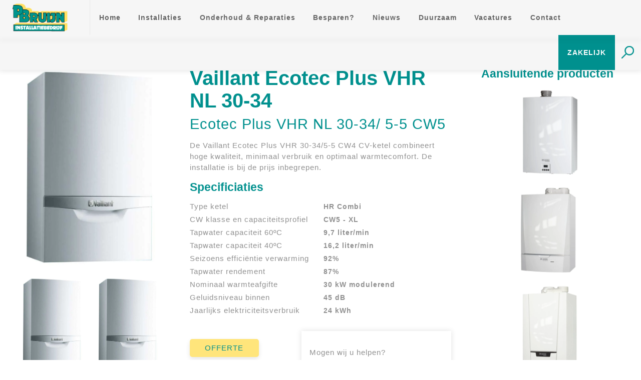

--- FILE ---
content_type: text/css; charset=utf-8
request_url: https://pietbruijn.nl/wp-content/themes/pietbruijn.nl/css/site.css
body_size: 11531
content:
html {
  box-sizing: border-box; }

*, *::after, *::before {
  box-sizing: inherit; }

body {
  font-family: "Raleway", sans-serif; }

h1, .h1, h2, .h2, h3, .h3, h4, .h4, h5, .h5, h6, .h6 {
  font-family: "Raleway", sans-serif;
  margin: 0;
  font-weight: 700;
  color: #00908e; }
  h1.yellow, .h1.yellow, h2.yellow, .h2.yellow, h3.yellow, .h3.yellow, h4.yellow, .h4.yellow, h5.yellow, .h5.yellow, h6.yellow, .h6.yellow {
    color: #ffe57b; }

span, td, ul, ol, a, p, input, textarea, select, label, .label, .value {
  color: #909090;
  font-family: "Raleway", sans-serif;
  font-weight: 300;
  letter-spacing: 1px;
  font-size: 0.95em; }

h1, .h1 {
  font-size: 2.985984em; }

h2, .h2 {
  font-size: 2.48832em; }

h3, .h3 {
  font-size: 1.5em; }

h4, .h4 {
  font-size: 1.3em; }

h5, .h5 {
  font-size: 1.44em; }

h6, .h6 {
  font-size: 1.2em; }

p {
  line-height: 1.5em; }

a {
  color: #909090; }

.container {
  max-width: 1200px;
  margin-left: auto;
  margin-right: auto; }
  .container::after {
    clear: both;
    content: "";
    display: table; }
  .container > div {
    -webkit-transition-property: all;
    -moz-transition-property: all;
    transition-property: all;
    -webkit-transition-duration: 500ms;
    -moz-transition-duration: 500ms;
    transition-duration: 500ms;
    -webkit-transition-timing-function: ease;
    -moz-transition-timing-function: ease;
    transition-timing-function: ease; }

.row {
  display: block; }
  .row::after {
    clear: both;
    content: "";
    display: table; }

.mobile-only {
  display: none; }
  @media screen and (max-width: 480px) {
    .mobile-only {
      display: block; } }

.clear:after {
  display: block;
  content: ' ';
  clear: both; }

.hidden {
  display: none; }

.invisible {
  visibility: hidden; }

.col-1 {
  float: left;
  display: block;
  margin-right: 2.3576515979%;
  width: 6.1721527019%; }
  .col-1:last-child {
    margin-right: 0; }

.col-2 {
  float: left;
  display: block;
  margin-right: 2.3576515979%;
  width: 14.7019570017%; }
  .col-2:last-child {
    margin-right: 0; }

.col-3 {
  float: left;
  display: block;
  margin-right: 2.3576515979%;
  width: 23.2317613015%; }
  .col-3:last-child {
    margin-right: 0; }

.col-4 {
  float: left;
  display: block;
  margin-right: 2.3576515979%;
  width: 31.7615656014%; }
  .col-4:last-child {
    margin-right: 0; }

.col-5 {
  float: left;
  display: block;
  margin-right: 2.3576515979%;
  width: 40.2913699012%; }
  .col-5:last-child {
    margin-right: 0; }

.col-6 {
  float: left;
  display: block;
  margin-right: 2.3576515979%;
  width: 48.821174201%; }
  .col-6:last-child {
    margin-right: 0; }

.col-7 {
  float: left;
  display: block;
  margin-right: 2.3576515979%;
  width: 57.3509785009%; }
  .col-7:last-child {
    margin-right: 0; }

.col-8 {
  float: left;
  display: block;
  margin-right: 2.3576515979%;
  width: 65.8807828007%; }
  .col-8:last-child {
    margin-right: 0; }

.col-9 {
  float: left;
  display: block;
  margin-right: 2.3576515979%;
  width: 74.4105871005%; }
  .col-9:last-child {
    margin-right: 0; }

.col-10 {
  float: left;
  display: block;
  margin-right: 2.3576515979%;
  width: 82.9403914003%; }
  .col-10:last-child {
    margin-right: 0; }

.col-11 {
  float: left;
  display: block;
  margin-right: 2.3576515979%;
  width: 91.4701957002%; }
  .col-11:last-child {
    margin-right: 0; }

.col-12 {
  float: left;
  display: block;
  margin-right: 2.3576515979%;
  width: 100%; }
  .col-12:last-child {
    margin-right: 0; }

.col-13 {
  float: left;
  display: block;
  margin-right: 2.3576515979%;
  width: 108.5298043%; }
  .col-13:last-child {
    margin-right: 0; }

.col-14 {
  float: left;
  display: block;
  margin-right: 2.3576515979%;
  width: 117.0596086%; }
  .col-14:last-child {
    margin-right: 0; }

.col-15 {
  float: left;
  display: block;
  margin-right: 2.3576515979%;
  width: 125.589412899%; }
  .col-15:last-child {
    margin-right: 0; }

.col-16 {
  float: left;
  display: block;
  margin-right: 2.3576515979%;
  width: 134.119217199%; }
  .col-16:last-child {
    margin-right: 0; }

[class^="blend"] img {
  mix-blend-mode: luminosity; }

[class^="blend"]:before {
  position: absolute;
  z-index: 3;
  background: rgba(0, 0, 0, 0.4);
  color: #fff;
  padding: 0.2em;
  font-size: 14px; }

[class^="blend"]:after {
  display: block;
  content: '';
  position: absolute;
  width: 100%;
  height: 100%;
  top: 0;
  left: 0;
  -webkit-filter: contrast(1.3);
  filter: contrast(1.3);
  mix-blend-mode: hue; }

[class^="blend"][class*="-dark"] img {
  mix-blend-mode: darken; }

[class^="blend"][class*="-dark"]:after {
  mix-blend-mode: lighten !important; }

[class^="blend"][class*="-light"] img {
  mix-blend-mode: lighten; }

[class^="blend"][class*="-light"]:after {
  mix-blend-mode: darken !important; }

[class^="blend"][class*="-red"] {
  background: #E50914; }

[class^="blend"][class*="-red"]:after {
  mix-blend-mode: hard-light;
  -webkit-filter: contrast(0.6) saturate(120%) brightness(1.2);
  filter: contrast(0.6) saturate(120%) brightness(1.2); }

[class^="blend"][class*="-red"][class*="-dark"]:after {
  mix-blend-mode: lighten !important;
  -webkit-filter: contrast(1.1) !important;
  filter: contrast(1.1) !important; }

[class^="blend"][class*="-red"][class*="-light"]:after {
  mix-blend-mode: color-dodge !important;
  -webkit-filter: saturate(400%) contrast(1.5);
  filter: saturate(400%) contrast(1.5); }

[class^="blend"][class*="-red"]:after {
  background: #E50914; }

[class^="blend"][class*="-red"]:after {
  background: #282581; }

[class^="blend"][class*="-orange"] {
  background: #FCA300; }

[class^="blend"][class*="-orange"][class*="-dark"]:after {
  mix-blend-mode: darken !important; }

[class^="blend"][class*="-orange"][class*="-light"]:after {
  mix-blend-mode: hue !important;
  -webkit-filter: saturate(400%) contrast(1.5);
  filter: saturate(400%) contrast(1.5); }

[class^="blend"][class*="-orange"]:after {
  background: #FCA300; }

[class^="blend"][class*="-blue"] {
  background: #0066BF; }

[class^="blend"][class*="-blue"]:not([class*="-dark"]):not([class*="-light"]):after {
  mix-blend-mode: hard-light;
  -webkit-filter: brightness(0.6);
  filter: brightness(0.6); }

[class^="blend"][class*="-blue"][class*="-dark"]:after {
  mix-blend-mode: darken !important; }

[class^="blend"][class*="-blue"]:after {
  background: #0066BF; }

[class^="blend"][class*="-blue"]:after {
  background: #93EF90; }

[class^="blend"][class*="-yellow"] {
  background: #FEDD31; }

[class^="blend"][class*="-yellow"]:not([class*="-dark"]):not([class*="-light"]):after {
  -webkit-filter: brightness(3.5);
  filter: brightness(3.5);
  mix-blend-mode: soft-light; }

[class^="blend"][class*="-yellow"][class*="-dark"]:after {
  mix-blend-mode: color-dodge !important;
  -webkit-filter: hue-rotate(70deg);
  filter: hue-rotate(70deg); }

[class^="blend"][class*="-yellow"][class*="-light"] {
  background: #000000; }

[class^="blend"][class*="-yellow"][class*="-light"]:after {
  mix-blend-mode: color !important;
  -webkit-filter: brightness(3) hue-rotate(93deg) contrast(2) saturate(150);
  filter: brightness(3) hue-rotate(93deg) contrast(2) saturate(150); }

[class^="blend"][class*="-yellow"]:after {
  background: #FEDD31; }

[class^="blend"][class*="-yellow"]:after {
  background: #EF3CB4; }

[class^="blend"][class*="-purple"] {
  background: #BC6D14; }

[class^="blend"][class*="-purple"]:not([class*="-dark"]):not([class*="-light"]) {
  background: rebeccapurple; }

[class^="blend"][class*="-purple"]:not([class*="-dark"]):not([class*="-light"]):after {
  mix-blend-mode: darken !important; }

[class^="blend"][class*="-purple"][class*="-dark"] {
  background: #B10AFF; }

[class^="blend"][class*="-purple"][class*="-dark"]:after {
  mix-blend-mode: soft-light !important;
  -webkit-filter: saturate(100);
  filter: saturate(100); }

[class^="blend"][class*="-purple"][class*="-light"]:after {
  background: #A37FC7;
  -webkit-filter: saturate(520%) brightness(10.5) contrast(350) !important;
  filter: saturate(520%) brightness(10.5) contrast(350) !important; }

[class^="blend"][class*="-purple"]:after {
  background: #BC6D14; }

[class^="blend"][class*="-purple"]:after {
  background: #ACFCEE; }

[class^="blend"][class*="-green"] {
  background: #00908e; }

[class^="blend"][class*="-green"]:not([class*="-dark"]):not([class*="-light"]):after {
  mix-blend-mode: soft-light; }

[class^="blend"][class*="-green"][class*="-light"]:after {
  mix-blend-mode: color-dodge !important;
  -webkit-filter: saturate(100%) brightness(0.8) contrast(160%);
  filter: saturate(100%) brightness(0.8) contrast(160%); }

[class^="blend"][class*="-green"]:after {
  background: #00908e; }

[class^="blend"][class*="-green"]:after {
  background: #2D3181; }

[class^="blend"][class*="-pink"] {
  background: #EA4C89; }

[class^="blend"][class*="-pink"][class*="-dark"]:after {
  background: #1D0E14; }

[class^="blend"][class*="-pink"][class*="-light"]:after {
  background: #FF468D;
  mix-blend-mode: lighten !important;
  -webkit-filter: contrast(1) saturate(250%) !important;
  filter: contrast(1) saturate(250%) !important; }

[class^="blend"][class*="-pink"]:after {
  background: #EA4C89; }

[class^="blend"][class*="-pink"]:after {
  background: #EA4C89; }

[class^="blend"][class*="-blue-yellow"]:not([class*="-dark"]):not([class*="-light"]) {
  background: linear-gradient(to top left, #55ACEE, #FEDD31); }

[class^="blend"][class*="-blue-yellow"][class*="-dark"]:after {
  mix-blend-mode: hard-light !important; }

[class^="blend"][class*="-blue-yellow"][class*="-light"]:after {
  mix-blend-mode: hard-light !important;
  -webkit-filter: none;
  filter: none; }

[class^="blend"][class*="-blue-yellow"]:after {
  background: linear-gradient(to top left, #55ACEE, #FEDD31) !important; }

[class^="blend"][class*="-pink-yellow"]:not([class*="-dark"]):not([class*="-light"]) {
  background: linear-gradient(to bottom right, #FAA6FB, #FBBC05) !important; }

[class^="blend"][class*="-pink-yellow"][class*="-dark"]:after {
  mix-blend-mode: hue !important;
  -webkit-filter: none !important;
  filter: none !important; }

[class^="blend"][class*="-pink-yellow"][class*="-light"]:after {
  mix-blend-mode: hard-light !important;
  -webkit-filter: none !important;
  filter: none !important; }

[class^="blend"][class*="-pink-yellow"]:after {
  background: linear-gradient(to top left, #FAA6FB, #FBBC05) !important; }

[class^="blend"][class*="-red-blue"]:not([class*="-dark"]):not([class*="-light"]) {
  background: linear-gradient(to bottom right, #3993E2, #E2544B); }

[class^="blend"][class*="-red-blue"]:not([class*="-dark"]):not([class*="-light"]):after {
  -webkit-filter: none;
  filter: none;
  mix-blend-mode: hard-light; }

[class^="blend"][class*="-red-blue"][class*="-dark"]:after {
  mix-blend-mode: hard-light !important;
  -webkit-filter: none !important;
  filter: none !important; }

[class^="blend"][class*="-red-blue"][class*="-light"]:after {
  mix-blend-mode: screen !important;
  -webkit-filter: saturate(300%) brightness(1.2) !important;
  filter: saturate(300%) brightness(1.2) !important; }

[class^="blend"][class*="-red-blue"]:after {
  background: linear-gradient(to bottom right, #3993E2, #E2544B); }

*:focus {
  outline: none; }

html, body {
  height: 100%; }

@media screen and (max-width: 700px) {
  .hide-mobile {
    display: none !important; } }

.show-mobile-only {
  display: none !important; }
  @media screen and (max-width: 700px) {
    .show-mobile-only {
      display: block !important; } }

.mascotte {
  position: fixed;
  right: 0;
  bottom: 0; }
  .mascotte .man {
    position: relative;
    bottom: -100px;
    right: 0;
    background-size: cover;
    width: 130px;
    height: 300px;
    background-repeat: no-repeat; }
  .mascotte .cellphone {
    position: absolute;
    bottom: 20px;
    width: 400px;
    z-index: -1;
    -webkit-transition: all, 550ms, ease;
    -moz-transition: all, 550ms, ease;
    transition: all, 550ms, ease;
    border-bottom-left-radius: 10px;
    border-top-left-radius: 10px;
    right: -200px;
    box-shadow: 0 10px 20px 5px rgba(0, 0, 0, 0.3);
    height: 70px;
    background-color: white;
    padding: 0.9em; }
    .mascotte .cellphone img {
      width: 40px;
      height: 40px;
      float: left;
      display: inline-block; }
    .mascotte .cellphone a {
      -webkit-transition: all, 450ms, ease;
      -moz-transition: all, 450ms, ease;
      transition: all, 450ms, ease;
      text-decoration: none;
      font-weight: 500;
      margin-top: 4px;
      color: #00908e;
      font-size: 1.5em;
      margin-left: 1em;
      display: inline-block;
      float: left;
      opacity: 0; }
  .mascotte:hover .cellphone, .mascotte:focus .cellphone, .mascotte:active .cellphone {
    -webkit-transition: all, 550ms, ease;
    -moz-transition: all, 550ms, ease;
    transition: all, 550ms, ease;
    right: 0; }
    .mascotte:hover .cellphone a, .mascotte:focus .cellphone a, .mascotte:active .cellphone a {
      -webkit-transition: all, 450ms, ease;
      -moz-transition: all, 450ms, ease;
      transition: all, 450ms, ease;
      opacity: 1; }
  @media screen and (max-width: 700px) {
    .mascotte {
      display: none; } }

input[type="text"], textarea, input[type='email'] {
  border-top-left-radius: 5px;
  border-top-right-radius: 5px;
  border-bottom-left-radius: 5px;
  border-bottom-right-radius: 5px;
  padding: 0.6em;
  border: 1px solid #f6f6f6;
  background-color: #f6f6f6;
  font-weight: 300;
  font-size: 1em;
  color: #909090; }
  input[type="text"]::-webkit-input-placeholder, textarea::-webkit-input-placeholder, input[type='email']::-webkit-input-placeholder {
    color: #909090;
    font-size: 1em;
    font-weight: 300; }
  input[type="text"]::-moz-placeholder, textarea::-moz-placeholder, input[type='email']::-moz-placeholder {
    color: #909090;
    font-size: 1em;
    font-weight: 300; }
  input[type="text"]:-moz-placeholder, textarea:-moz-placeholder, input[type='email']:-moz-placeholder {
    color: #909090;
    font-size: 1em;
    font-weight: 300; }
  input[type="text"]:-ms-input-placeholder, textarea:-ms-input-placeholder, input[type='email']:-ms-input-placeholder {
    color: #909090;
    font-size: 1em;
    font-weight: 300; }

ul {
  padding: 0 0 0 1em; }
  ul li {
    line-height: 1.5em; }

ul.checklist {
  list-style: none;
  padding-left: 0;
  margin: 0;
  padding-right: 1em; }
  ul.checklist li {
    padding: 10px 0 10px 0;
    margin-bottom: 5px;
    position: relative;
    padding-left: 40px; }
    ul.checklist li:last-of-type {
      margin-bottom: 0; }
    ul.checklist li:before {
      position: absolute;
      display: block;
      top: 5px;
      left: 0;
      width: 30px;
      height: 30px;
      background-image: url("../images/p_bruijn_check_icon.svg");
      background-size: cover;
      content: '';
      background-repeat: no-repeat; }

button, .button, input[type="submit"] {
  -webkit-transition-property: all;
  -moz-transition-property: all;
  transition-property: all;
  -webkit-transition-duration: 300ms;
  -moz-transition-duration: 300ms;
  transition-duration: 300ms;
  border-top-left-radius: 5px;
  border-top-right-radius: 5px;
  border-bottom-left-radius: 5px;
  border-bottom-right-radius: 5px;
  box-shadow: 0 4px 10px 0 rgba(0, 0, 0, 0.1);
  color: #00908e;
  text-decoration: none;
  padding: 0.6em 2em 0.6em 2em;
  background-color: #ffe57b;
  border: 0;
  text-align: center;
  display: inline-block;
  text-transform: uppercase;
  letter-spacing: 1px;
  margin-right: 1em; }
  button.green, .button.green, input[type="submit"].green {
    background-color: #00908e;
    color: white; }
    button.green:hover, .button.green:hover, input[type="submit"].green:hover {
      background-color: #007775; }
  button.yellow, .button.yellow, input[type="submit"].yellow {
    background-color: #ffe57b;
    color: #00908e; }
  button:hover, .button:hover, input[type="submit"]:hover {
    background-color: #ffe062; }
  button.disabled:hover, .button.disabled:hover, input[type="submit"].disabled:hover {
    background: #ffe57b;
    cursor: default; }

.wrapper {
  height: auto; }
  .wrapper > header.mainheader {
    position: absolute;
    width: 100%;
    z-index: 99;
    background-color: #f6f6f6;
    box-shadow: 0 0 10px 2px rgba(0, 0, 0, 0.1); }
    .wrapper > header.mainheader .container {
      height: 70px;
      position: relative; }
      .wrapper > header.mainheader .container a.logo {
        display: block;
        position: absolute;
        left: -200px;
        width: 180px;
        height: 70px;
        background-image: url("../images/logo_pb.png");
        background-repeat: no-repeat;
        background-position: 25px center;
        background-size: 110px;
        border-right: 1px solid #e9e9e9; }
      .wrapper > header.mainheader .container nav.menu {
        height: 70px;
        padding-left: 5em; }
        .wrapper > header.mainheader .container nav.menu ul {
          float: left;
          width: auto;
          margin: 0;
          padding: 0;
          height: 70px;
          text-align: right; }
          .wrapper > header.mainheader .container nav.menu ul li {
            height: 70px;
            display: block;
            float: left;
            position: relative; }
            .wrapper > header.mainheader .container nav.menu ul li.current-menu-item a, .wrapper > header.mainheader .container nav.menu ul li.active a {
              color: #00908e; }
            .wrapper > header.mainheader .container nav.menu ul li.current-menu-item.active a, .wrapper > header.mainheader .container nav.menu ul li.active.active a {
              background-color: white; }
            .wrapper > header.mainheader .container nav.menu ul li a {
              -webkit-transition: all, 300ms, ease-in-out;
              -moz-transition: all, 300ms, ease-in-out;
              transition: all, 300ms, ease-in-out;
              height: 70px;
              padding: 1.8em 1.3em 1.8em 1.3em;
              display: block;
              font-size: 0.9em;
              color: #666666;
              text-decoration: none;
              font-weight: 600;
              letter-spacing: 1px; }
              .wrapper > header.mainheader .container nav.menu ul li a:hover {
                -webkit-transition: all, 300ms, ease-in-out;
                -moz-transition: all, 300ms, ease-in-out;
                transition: all, 300ms, ease-in-out;
                background-color: white;
                color: #00908e; }
            .wrapper > header.mainheader .container nav.menu ul li.green a {
              -webkit-transition: all, 350ms ease-in-out;
              -moz-transition: all, 350ms ease-in-out;
              transition: all, 350ms ease-in-out;
              background-color: #00908e;
              color: white;
              text-transform: uppercase; }
            .wrapper > header.mainheader .container nav.menu ul li.green:hover a {
              -webkit-transition: all, 350ms ease-in-out;
              -moz-transition: all, 350ms ease-in-out;
              transition: all, 350ms ease-in-out;
              background-color: #007775;
              color: white; }
            .wrapper > header.mainheader .container nav.menu ul li ul.menu {
              display: none; }
          .wrapper > header.mainheader .container nav.menu ul.left {
            float: left; }
          .wrapper > header.mainheader .container nav.menu ul.right {
            float: right; }
            .wrapper > header.mainheader .container nav.menu ul.right li.business {
              display: block;
              float: left; }
            .wrapper > header.mainheader .container nav.menu ul.right li.search-field-holder {
              -webkit-transition: all, 350ms ease;
              -moz-transition: all, 350ms ease;
              transition: all, 350ms ease;
              max-width: 0;
              overflow: hidden; }
              .wrapper > header.mainheader .container nav.menu ul.right li.search-field-holder.enabled {
                margin-left: 1em;
                margin-right: 1em;
                max-width: 100px; }
              .wrapper > header.mainheader .container nav.menu ul.right li.search-field-holder #search-field {
                width: 100%;
                padding: 0.3em 0.5em 0.3em 0.5em;
                border: 1px solid #C7C7C7;
                margin-top: 1.3em; }
            .wrapper > header.mainheader .container nav.menu ul.right li.search {
              display: block;
              float: left; }
              .wrapper > header.mainheader .container nav.menu ul.right li.search a {
                padding: 1.6em 1em 0 1em; }
                .wrapper > header.mainheader .container nav.menu ul.right li.search a svg {
                  width: 25px;
                  height: 25px; }
                  .wrapper > header.mainheader .container nav.menu ul.right li.search a svg .st0 {
                    stroke: #00908e; }
      .wrapper > header.mainheader .container .mobile-menu-toggle {
        display: none;
        float: right;
        height: 70px;
        width: 70px;
        padding: 1.1em 1em 0.5em 0.5em; }
        .wrapper > header.mainheader .container .mobile-menu-toggle .inner span {
          -webkit-transition: all 300ms ease-in-out;
          -moz-transition: all 300ms ease-in-out;
          transition: all 300ms ease-in-out;
          border-top-left-radius: 2px;
          border-top-right-radius: 2px;
          border-bottom-left-radius: 2px;
          border-bottom-right-radius: 2px;
          margin-bottom: 10px;
          height: 4px;
          width: 100%;
          display: block;
          background: linear-gradient(to left, #666666 49%, #00908e 51%);
          background-size: 200% 100%;
          background-position: -100% bottom; }
          .wrapper > header.mainheader .container .mobile-menu-toggle .inner span:nth-child(2) {
            width: 80%; }
        .wrapper > header.mainheader .container .mobile-menu-toggle.active {
          cursor: pointer; }
          .wrapper > header.mainheader .container .mobile-menu-toggle.active .inner span {
            background-position: left bottom; }
        @media screen and (max-width: 1220px) {
          .wrapper > header.mainheader .container .mobile-menu-toggle {
            display: block; } }
    @media screen and (max-width: 1599px) {
      .wrapper > header.mainheader .container {
        width: 100%;
        max-width: 100%; }
        .wrapper > header.mainheader .container a.logo {
          position: relative;
          left: 0;
          float: left; } }
    @media screen and (max-width: 1220px) {
      .wrapper > header.mainheader .container {
        width: 100%;
        max-width: 100%; }
        .wrapper > header.mainheader .container a.logo {
          left: 0; }
        .wrapper > header.mainheader .container nav.menu {
          display: none; } }
  .wrapper > header.subheader {
    -webkit-transition: all, 450ms, ease-in-out;
    -moz-transition: all, 450ms, ease-in-out;
    transition: all, 450ms, ease-in-out;
    box-shadow: 0 10px 10px 1px rgba(0, 0, 0, 0.1);
    position: absolute;
    width: 100%;
    background-color: white;
    z-index: 100;
    max-height: 0;
    overflow: hidden; }
    .wrapper > header.subheader .container nav.submenu {
      height: 70px;
      padding-left: 5em; }
      .wrapper > header.subheader .container nav.submenu ul {
        float: left;
        width: auto;
        margin: 0;
        padding: 0;
        height: 70px;
        text-align: right; }
        .wrapper > header.subheader .container nav.submenu ul li {
          height: 70px;
          display: block;
          float: left;
          position: relative; }
          .wrapper > header.subheader .container nav.submenu ul li.green a {
            -webkit-transition: all, 350ms ease-in-out;
            -moz-transition: all, 350ms ease-in-out;
            transition: all, 350ms ease-in-out;
            background-color: #00908e;
            color: white;
            text-transform: uppercase; }
          .wrapper > header.subheader .container nav.submenu ul li.green:hover a {
            -webkit-transition: all, 350ms ease-in-out;
            -moz-transition: all, 350ms ease-in-out;
            transition: all, 350ms ease-in-out;
            background-color: #007775;
            color: white; }
          .wrapper > header.subheader .container nav.submenu ul li a {
            -webkit-transition: all, 300ms, ease-in-out;
            -moz-transition: all, 300ms, ease-in-out;
            transition: all, 300ms, ease-in-out;
            height: 70px;
            padding: 1.8em 1.3em 1.8em 1.3em;
            display: block;
            font-size: 1em;
            color: #666666;
            text-decoration: none;
            font-weight: 600;
            letter-spacing: 1px; }
            .wrapper > header.subheader .container nav.submenu ul li a:hover {
              -webkit-transition: all, 300ms, ease-in-out;
              -moz-transition: all, 300ms, ease-in-out;
              transition: all, 300ms, ease-in-out;
              background-color: white;
              color: #00908e; }
        .wrapper > header.subheader .container nav.submenu ul.left {
          float: left; }
        .wrapper > header.subheader .container nav.submenu ul.right {
          float: right; }
          .wrapper > header.subheader .container nav.submenu ul.right li.business {
            display: block;
            float: left; }
          .wrapper > header.subheader .container nav.submenu ul.right li.search {
            display: block;
            float: left; }
            .wrapper > header.subheader .container nav.submenu ul.right li.search a {
              padding: 1.3em; }
              .wrapper > header.subheader .container nav.submenu ul.right li.search a svg {
                width: 25px;
                height: 25px; }
                .wrapper > header.subheader .container nav.submenu ul.right li.search a svg .st0 {
                  stroke: #00908e; }
    .wrapper > header.subheader.active {
      -webkit-transition: all, 350ms, ease-in-out;
      -moz-transition: all, 350ms, ease-in-out;
      transition: all, 350ms, ease-in-out;
      max-height: 70px; }
  .wrapper > .headerspacer {
    height: 70px; }
  .wrapper .mobile-menu-holder {
    position: absolute;
    z-index: 99;
    overflow-x: hidden;
    visibility: hidden;
    width: 100%;
    height: 200%;
    display: none; }
    .wrapper .mobile-menu-holder nav.mobile-menu {
      -webkit-transition: all, 700ms, ease-in-out;
      -moz-transition: all, 700ms, ease-in-out;
      transition: all, 700ms, ease-in-out;
      box-shadow: 0 20px 25px 2px rgba(0, 0, 0, 0.1);
      position: absolute;
      top: -110%;
      width: 100%;
      background-color: white;
      z-index: 1;
      border-bottom: 5px solid #00908E; }
      .wrapper .mobile-menu-holder nav.mobile-menu ul {
        margin: 0;
        list-style: none;
        padding: 0; }
        .wrapper .mobile-menu-holder nav.mobile-menu ul li {
          border-bottom: 1px solid #DADADA; }
          .wrapper .mobile-menu-holder nav.mobile-menu ul li a {
            font-weight: 600;
            font-size: 1.2em;
            display: block;
            padding: 1.3em 1em 1em 1em;
            height: 70px;
            text-decoration: none; }
          .wrapper .mobile-menu-holder nav.mobile-menu ul li.current-menu-item a, .wrapper .mobile-menu-holder nav.mobile-menu ul li.active a {
            color: #00908e; }
          .wrapper .mobile-menu-holder nav.mobile-menu ul li.current-menu-item.active a, .wrapper .mobile-menu-holder nav.mobile-menu ul li.active.active a {
            background-color: white; }
          .wrapper .mobile-menu-holder nav.mobile-menu ul li ul.menu {
            background-color: #ebebeb;
            padding-left: 1em; }
    .wrapper .mobile-menu-holder.active {
      visibility: visible; }
      .wrapper .mobile-menu-holder.active nav.mobile-menu {
        -webkit-transition: all, 700ms, ease-in-out;
        -moz-transition: all, 700ms, ease-in-out;
        transition: all, 700ms, ease-in-out;
        top: 0; }
    @media screen and (max-width: 700px) {
      .wrapper .mobile-menu-holder {
        display: block; } }
  .wrapper > section.search {
    -webkit-transition: all, 350ms ease;
    -moz-transition: all, 350ms ease;
    transition: all, 350ms ease;
    max-height: 0;
    overflow-y: scroll;
    position: relative;
    z-index: 1; }
    .wrapper > section.search.active {
      -webkit-transition: all, 350ms ease;
      -moz-transition: all, 350ms ease;
      transition: all, 350ms ease;
      box-shadow: 0 0 50px 10px rgba(0, 0, 0, 0.1);
      max-height: 800px;
      padding: 2em 0 2em 0; }
    .wrapper > section.search .container {
      position: relative; }
      .wrapper > section.search .container .close {
        position: absolute;
        z-index: 1;
        right: 0;
        top: 0;
        color: #909090;
        text-decoration: underline; }
        .wrapper > section.search .container .close:hover {
          cursor: pointer; }
      .wrapper > section.search .container .item {
        float: left;
        display: block;
        margin-right: 2.3576515979%;
        width: 100%;
        position: relative;
        margin-bottom: 1em; }
        .wrapper > section.search .container .item:last-child {
          margin-right: 0; }
        .wrapper > section.search .container .item .image-container {
          float: left;
          display: block;
          margin-right: 2.3576515979%;
          width: 23.2317613015%; }
          .wrapper > section.search .container .item .image-container:last-child {
            margin-right: 0; }
          .wrapper > section.search .container .item .image-container .image {
            width: 100%;
            height: 200px;
            background-size: cover;
            background-position: center center; }
        .wrapper > section.search .container .item .description {
          float: left;
          display: block;
          margin-right: 2.3576515979%;
          width: 57.3509785009%; }
          .wrapper > section.search .container .item .description:last-child {
            margin-right: 0; }
        .wrapper > section.search .container .item .button {
          position: absolute;
          bottom: 20px; }
    .wrapper > section.search #search-loader {
      -webkit-transition: all, 350ms ease;
      -moz-transition: all, 350ms ease;
      transition: all, 350ms ease;
      opacity: 0;
      position: absolute;
      width: 20px;
      height: 20px;
      left: 0;
      right: 0;
      margin: auto;
      top: 0;
      bottom: 0; }
      .wrapper > section.search #search-loader.active {
        -webkit-transition: all, 350ms ease;
        -moz-transition: all, 350ms ease;
        transition: all, 350ms ease;
        opacity: 1; }
  .wrapper > section.content {
    min-height: 100%;
    overflow-x: hidden; }
    .wrapper > section.content section.header {
      width: 100%;
      background-position: center;
      background-size: cover;
      padding: 4em 0 4em 0;
      background-color: #00908e; }
      .wrapper > section.content section.header .inner {
        float: left;
        display: block;
        margin-right: 2.3576515979%;
        width: 40.2913699012%; }
        .wrapper > section.content section.header .inner:last-child {
          margin-right: 0; }
      .wrapper > section.content section.header * {
        color: white; }
      .wrapper > section.content section.header p {
        letter-spacing: 1px;
        font-size: 1.1em; }
      .wrapper > section.content section.header.normal {
        height: 450px; }
      .wrapper > section.content section.header.high {
        height: 600px; }
      .wrapper > section.content section.header.fullscreen {
        height: 100%; }
      @media screen and (max-width: 1220px) {
        .wrapper > section.content section.header {
          padding-left: 2em;
          padding-right: 2em; }
          .wrapper > section.content section.header .inner {
            float: left;
            display: block;
            margin-right: 2.3576515979%;
            width: 65.8807828007%; }
            .wrapper > section.content section.header .inner:last-child {
              margin-right: 0; } }
      @media screen and (max-width: 700px) {
        .wrapper > section.content section.header {
          height: auto !important; }
          .wrapper > section.content section.header .inner {
            float: left;
            display: block;
            margin-right: 2.3576515979%;
            width: 100%; }
            .wrapper > section.content section.header .inner:last-child {
              margin-right: 0; }
            .wrapper > section.content section.header .inner h1 {
              text-shadow: -1px 0 #666666, 0 1px #666666, 1px 0 #666666, 0 -1px #666666; } }
    @media screen and (max-width: 700px) {
      .wrapper > section.content section.post {
        padding: 0 1em 0 1em; } }
    .wrapper > section.content div.blockrow {
      position: relative;
      margin-bottom: 1em; }
      .wrapper > section.content div.blockrow .inner {
        position: relative;
        width: 100%;
        top: -30px; }
        .wrapper > section.content div.blockrow .inner > .holder {
          padding-left: 1em;
          padding-right: 1em;
          padding-bottom: 1em; }
          .wrapper > section.content div.blockrow .inner > .holder.col-4:first-of-type {
            padding-left: 0;
            padding-right: 2em; }
          .wrapper > section.content div.blockrow .inner > .holder.col-4:last-of-type {
            padding-right: 0;
            padding-left: 2em; }
          .wrapper > section.content div.blockrow .inner > .holder.col-8:first-of-type {
            padding-left: 0;
            padding-right: 1em; }
          .wrapper > section.content div.blockrow .inner > .holder.col-8:last-of-type {
            padding-right: 0; }
          .wrapper > section.content div.blockrow .inner > .holder.col-12:first-of-type {
            padding: 0; }
          .wrapper > section.content div.blockrow .inner > .holder.col-12:last-of-type {
            padding: 0; }
          .wrapper > section.content div.blockrow .inner > .holder .block {
            -webkit-transition: all, 350ms ease;
            -moz-transition: all, 350ms ease;
            transition: all, 350ms ease;
            padding-bottom: 2em;
            position: relative;
            box-shadow: 0 0 20px 1px rgba(0, 0, 0, 0.1);
            min-height: 290px;
            background-size: 90px 90px;
            background-color: white;
            background-repeat: repeat; }
            .wrapper > section.content div.blockrow .inner > .holder .block.wind {
              background-size: 140px 140px; }
              .wrapper > section.content div.blockrow .inner > .holder .block.wind div.icon {
                background-size: 40px 40px; }
            .wrapper > section.content div.blockrow .inner > .holder .block div.icon {
              border-top-left-radius: 50px;
              border-top-right-radius: 50px;
              border-bottom-left-radius: 50px;
              border-bottom-right-radius: 50px;
              box-shadow: 0 0 15px 1px rgba(0, 0, 0, 0.1);
              position: absolute;
              height: 50px;
              width: 50px;
              right: -15px;
              background-color: white;
              background-size: 60px 60px;
              background-position: center;
              background-repeat: no-repeat;
              border: 2px solid #ffe57b;
              top: -15px; }
            .wrapper > section.content div.blockrow .inner > .holder .block header.header {
              padding: 2em 4em 0 2em; }
              .wrapper > section.content div.blockrow .inner > .holder .block header.header.usp {
                margin-bottom: 2em; }
            .wrapper > section.content div.blockrow .inner > .holder .block section.content {
              height: auto;
              padding: 0 2em 0 2em; }
            .wrapper > section.content div.blockrow .inner > .holder .block .image {
              width: 100%;
              height: 150px;
              position: absolute;
              bottom: 50px;
              background-position: center;
              background-color: #F1F1F1; }
            .wrapper > section.content div.blockrow .inner > .holder .block button.inline {
              margin: 0 2em 0 2em; }
            .wrapper > section.content div.blockrow .inner > .holder .block button.fullwidth {
              border-top-left-radius: 0;
              border-top-right-radius: 0;
              border-bottom-left-radius: 0;
              border-bottom-right-radius: 0;
              box-shadow: none;
              padding: 1em;
              position: absolute;
              bottom: 0;
              width: 100%;
              height: 50px; }
          @media screen and (max-width: 1220px) {
            .wrapper > section.content div.blockrow .inner > .holder {
              float: left;
              display: block;
              margin-right: 2.3576515979%;
              width: 48.821174201%;
              padding: 0; }
              .wrapper > section.content div.blockrow .inner > .holder:nth-child(2n) {
                margin-right: 0; }
              .wrapper > section.content div.blockrow .inner > .holder:nth-child(2n+1) {
                clear: left; }
              .wrapper > section.content div.blockrow .inner > .holder:last-child {
                margin-right: 0; }
              .wrapper > section.content div.blockrow .inner > .holder.col-4:first-of-type {
                padding: 0; }
              .wrapper > section.content div.blockrow .inner > .holder.col-4:last-of-type {
                padding: 0; }
              .wrapper > section.content div.blockrow .inner > .holder.col-8:first-of-type {
                padding: 0; }
              .wrapper > section.content div.blockrow .inner > .holder.col-8:last-of-type {
                padding: 0; }
              .wrapper > section.content div.blockrow .inner > .holder.col-12:first-of-type {
                padding: 0; }
              .wrapper > section.content div.blockrow .inner > .holder.col-12:last-of-type {
                padding: 0; } }
          @media screen and (max-width: 700px) {
            .wrapper > section.content div.blockrow .inner > .holder {
              float: left;
              display: block;
              margin-right: 2.3576515979%;
              width: 100%;
              margin-top: 2em; }
              .wrapper > section.content div.blockrow .inner > .holder:last-child {
                margin-right: 0; }
              .wrapper > section.content div.blockrow .inner > .holder:nth-child(1n) {
                margin-right: 0; }
              .wrapper > section.content div.blockrow .inner > .holder:nth-child(1n+1) {
                clear: left; } }
        @media screen and (max-width: 1220px) {
          .wrapper > section.content div.blockrow .inner {
            padding-left: 2em;
            padding-right: 2em;
            position: relative; } }
        .wrapper > section.content div.blockrow .inner:after {
          clear: both;
          display: block;
          content: ''; }
      @media screen and (max-width: 1220px) {
        .wrapper > section.content div.blockrow {
          height: auto; } }
      @media screen and (max-width: 700px) {
        .wrapper > section.content div.blockrow {
          margin-bottom: 2em; }
          .wrapper > section.content div.blockrow:first-of-type .inner {
            top: 0; } }
    .wrapper > section.content section.fullwidth {
      position: relative;
      box-shadow: 0 0 10px 1px rgba(0, 0, 0, 0.1); }
      .wrapper > section.content section.fullwidth .container {
        padding: 4em 0 4em 0;
        position: relative; }
        .wrapper > section.content section.fullwidth .container div.icon {
          border-top-left-radius: 50px;
          border-top-right-radius: 50px;
          border-bottom-left-radius: 50px;
          border-bottom-right-radius: 50px;
          box-shadow: 0 0 15px 1px rgba(0, 0, 0, 0.1);
          position: absolute;
          height: 50px;
          width: 50px;
          right: -15px;
          background-color: white;
          border: 2px solid #ffe57b;
          top: -15px; }
        .wrapper > section.content section.fullwidth .container section.content {
          -webkit-columns: 2;
          -moz-columns: 2;
          columns: 2; }
          .wrapper > section.content section.fullwidth .container section.content * {
            color: white; }
      .wrapper > section.content section.fullwidth .backgroundtext {
        position: absolute;
        font-weight: 600;
        font-size: 4.29981696em;
        color: #009f9d;
        text-align: right;
        right: 0;
        bottom: 0;
        z-index: -1; }
      .wrapper > section.content section.fullwidth .image-container {
        z-index: -2;
        position: absolute;
        right: 0;
        top: 0;
        width: 60%;
        height: 100%;
        opacity: 0.1; }
        .wrapper > section.content section.fullwidth .image-container .image {
          background-size: cover;
          background-position: center;
          width: 100%;
          height: 100%;
          box-shadow: inset 250px 0 50px 10px #00908e; }
      .wrapper > section.content section.fullwidth .background {
        background-color: #00908e;
        position: absolute;
        width: 100%;
        height: 100%;
        top: 0;
        left: 0;
        z-index: -3; }
      @media screen and (max-width: 1220px) {
        .wrapper > section.content section.fullwidth .container {
          padding-left: 2em;
          padding-right: 2em; } }
      @media screen and (max-width: 700px) {
        .wrapper > section.content section.fullwidth .container section.content {
          -webkit-columns: 1;
          -moz-columns: 1;
          columns: 1; } }
    .wrapper > section.content section.reviews .container h3 {
      margin-top: 2em; }
    .wrapper > section.content section.reviews .container .slick-prev, .wrapper > section.content section.reviews .container .slick-next {
      border-top-left-radius: 7px;
      border-top-right-radius: 7px;
      border-bottom-left-radius: 7px;
      border-bottom-right-radius: 7px;
      background-color: #ffe57b;
      margin: 0;
      height: 45px;
      width: 40px;
      line-height: 0.2em;
      font-size: 22px;
      padding: 0 0.4em 0.5em 0.4em; }
      .wrapper > section.content section.reviews .container .slick-prev:before, .wrapper > section.content section.reviews .container .slick-next:before {
        font-weight: 500;
        color: #00908e;
        font-size: 1.5em; }
      .wrapper > section.content section.reviews .container .slick-prev.slick-prev, .wrapper > section.content section.reviews .container .slick-next.slick-prev {
        left: -40px; }
        .wrapper > section.content section.reviews .container .slick-prev.slick-prev:before, .wrapper > section.content section.reviews .container .slick-next.slick-prev:before {
          content: '<'; }
      .wrapper > section.content section.reviews .container .slick-prev.slick-next, .wrapper > section.content section.reviews .container .slick-next.slick-next {
        right: -40px; }
        .wrapper > section.content section.reviews .container .slick-prev.slick-next:before, .wrapper > section.content section.reviews .container .slick-next.slick-next:before {
          content: '>'; }
    .wrapper > section.content section.reviews .container .items .item {
      padding: 2em; }
      .wrapper > section.content section.reviews .container .items .item .inner {
        box-shadow: 0 0 10px 1px rgba(0, 0, 0, 0.1); }
        .wrapper > section.content section.reviews .container .items .item .inner .top {
          padding: 1em 2em 1em 2em;
          text-align: center;
          min-height: 235px; }
          .wrapper > section.content section.reviews .container .items .item .inner .top .image {
            width: 70px;
            height: 70px;
            border-radius: 50%;
            margin: auto auto 1em auto;
            background-position: center center; }
          .wrapper > section.content section.reviews .container .items .item .inner .top .subtext {
            font-size: 0.85em;
            color: #909090; }
          .wrapper > section.content section.reviews .container .items .item .inner .top .min {
            min-height: 80px; }
            .wrapper > section.content section.reviews .container .items .item .inner .top .min .description {
              padding: 0 2.2em 0 2.2em;
              position: relative; }
              .wrapper > section.content section.reviews .container .items .item .inner .top .min .description:before {
                content: '';
                background-image: url("../images/piet_bruijn_aanhalingsteken_openen.svg");
                height: 30px;
                width: 30px;
                background-repeat: no-repeat;
                display: block;
                position: absolute;
                left: 0;
                top: 0; }
              .wrapper > section.content section.reviews .container .items .item .inner .top .min .description:after {
                content: '';
                background-repeat: no-repeat;
                background-image: url("../images/piet_bruijn_aanhalingsteken_sluiten.svg");
                height: 30px;
                width: 30px;
                display: block;
                position: absolute;
                right: 0;
                bottom: 0; }
              .wrapper > section.content section.reviews .container .items .item .inner .top .min .description p {
                font-weight: 400;
                font-size: 1em;
                color: #4f4f4f; }
        .wrapper > section.content section.reviews .container .items .item .inner .rating {
          width: 100%;
          text-align: center;
          background-color: #00908e;
          padding: 0.6em; }
          .wrapper > section.content section.reviews .container .items .item .inner .rating .star {
            display: inline-block;
            margin: 0 0.2em 0 0.2em; }
          .wrapper > section.content section.reviews .container .items .item .inner .rating:after {
            clear: both;
            display: block;
            content: ''; }
    .wrapper > section.content section.fullwidth-patern {
      position: relative;
      box-shadow: 0 0 10px 1px rgba(0, 0, 0, 0.1); }
      .wrapper > section.content section.fullwidth-patern .container {
        padding: 6em 0 6em 0;
        position: relative; }
        .wrapper > section.content section.fullwidth-patern .container div.icon {
          border-top-left-radius: 50px;
          border-top-right-radius: 50px;
          border-bottom-left-radius: 50px;
          border-bottom-right-radius: 50px;
          box-shadow: 0 0 15px 1px rgba(0, 0, 0, 0.1);
          position: absolute;
          height: 50px;
          width: 50px;
          right: -15px;
          background-color: white;
          border: 2px solid #ffe57b;
          top: -15px; }
        .wrapper > section.content section.fullwidth-patern .container section.content {
          float: left;
          display: block;
          margin-right: 2.3576515979%;
          width: 48.821174201%;
          margin-left: 51.178825799%; }
          .wrapper > section.content section.fullwidth-patern .container section.content:last-child {
            margin-right: 0; }
        @media screen and (max-width: 1220px) {
          .wrapper > section.content section.fullwidth-patern .container {
            padding-left: 2em;
            padding-right: 2em; } }
      .wrapper > section.content section.fullwidth-patern p {
        font-size: 1.1em; }
      .wrapper > section.content section.fullwidth-patern p, .wrapper > section.content section.fullwidth-patern h1, .wrapper > section.content section.fullwidth-patern h2, .wrapper > section.content section.fullwidth-patern h3, .wrapper > section.content section.fullwidth-patern h4 {
        color: white; }
      .wrapper > section.content section.fullwidth-patern .backgroundtext {
        position: absolute;
        font-weight: 600;
        font-size: 4.29981696em;
        color: #009f9d;
        text-align: right;
        right: 0;
        bottom: 0;
        z-index: -1;
        overflow: hidden; }
      .wrapper > section.content section.fullwidth-patern .overlay {
        background: -webkit-linear-gradient(left, transparent, #4F4F4F);
        /* For Safari 5.1 to 6.0 */
        right: 0;
        top: 0;
        position: absolute;
        width: 100%;
        height: 100%;
        z-index: -1; }
      .wrapper > section.content section.fullwidth-patern .image-container {
        z-index: -2;
        position: absolute;
        right: 0;
        top: 0;
        width: 100%;
        height: 100%; }
        .wrapper > section.content section.fullwidth-patern .image-container .image {
          background-size: cover;
          background-position: center;
          width: 100%;
          height: 100%; }
      .wrapper > section.content section.fullwidth-patern .background {
        background-color: #00908e;
        position: absolute;
        width: 100%;
        height: 100%;
        top: 0;
        left: 0;
        z-index: -3; }
      @media screen and (max-width: 700px) {
        .wrapper > section.content section.fullwidth-patern .container section.content {
          float: left;
          display: block;
          margin-right: 2.3576515979%;
          width: 100%;
          margin-left: 0%; }
          .wrapper > section.content section.fullwidth-patern .container section.content:last-child {
            margin-right: 0; }
          .wrapper > section.content section.fullwidth-patern .container section.content button {
            margin-bottom: 1em;
            width: 100%; } }
    .wrapper > section.content section.carousel {
      margin-top: 1em; }
      .wrapper > section.content section.carousel .slick-prev, .wrapper > section.content section.carousel .slick-next {
        border-top-left-radius: 7px;
        border-top-right-radius: 7px;
        border-bottom-left-radius: 7px;
        border-bottom-right-radius: 7px;
        background-color: #ffe57b;
        margin: 0;
        height: 45px;
        width: 40px;
        line-height: 0.2em;
        font-size: 22px;
        padding: 0 0.4em 0.5em 0.4em; }
        .wrapper > section.content section.carousel .slick-prev:before, .wrapper > section.content section.carousel .slick-next:before {
          font-weight: 500;
          color: #00908e;
          font-size: 1.5em; }
        .wrapper > section.content section.carousel .slick-prev.slick-prev, .wrapper > section.content section.carousel .slick-next.slick-prev {
          left: -40px; }
          .wrapper > section.content section.carousel .slick-prev.slick-prev:before, .wrapper > section.content section.carousel .slick-next.slick-prev:before {
            content: '<'; }
        .wrapper > section.content section.carousel .slick-prev.slick-next, .wrapper > section.content section.carousel .slick-next.slick-next {
          right: -40px; }
          .wrapper > section.content section.carousel .slick-prev.slick-next:before, .wrapper > section.content section.carousel .slick-next.slick-next:before {
            content: '>'; }
      .wrapper > section.content section.carousel .container .items {
        padding: 1em;
        position: relative; }
        .wrapper > section.content section.carousel .container .items .item {
          padding: 1em 1em 2em 1em;
          min-height: 450px;
          position: relative; }
          .wrapper > section.content section.carousel .container .items .item .image {
            background-size: contain;
            background-repeat: no-repeat;
            background-position: center;
            height: 250px;
            width: 100%; }
          .wrapper > section.content section.carousel .container .items .item h4 {
            margin-top: 1em; }
          .wrapper > section.content section.carousel .container .items .item a:last-of-type {
            position: absolute;
            bottom: 0; }
            .wrapper > section.content section.carousel .container .items .item a:last-of-type button {
              width: 100%; }
      @media screen and (max-width: 1220px) {
        .wrapper > section.content section.carousel .container {
          padding-left: 4em;
          padding-right: 4em; } }
    .wrapper > section.content section.product-top {
      padding-top: 4em;
      padding-bottom: 4em;
      box-shadow: 0 0 10px 1px rgba(0, 0, 0, 0.1); }
      .wrapper > section.content section.product-top .container h1 {
        font-size: 2.5em;
        margin-bottom: 0.2em; }
      .wrapper > section.content section.product-top .container .model {
        font-weight: 300;
        font-size: 1.8em;
        color: #00908e; }
      .wrapper > section.content section.product-top .container .images {
        float: left;
        display: block;
        margin-right: 2.3576515979%;
        width: 23.2317613015%; }
        .wrapper > section.content section.product-top .container .images:last-child {
          margin-right: 0; }
        .wrapper > section.content section.product-top .container .images .image {
          max-width: 100%;
          display: block;
          margin-bottom: 1em; }
        .wrapper > section.content section.product-top .container .images .row .left-image {
          float: left;
          display: block;
          margin-right: 2.3576515979%;
          width: 48.821174201%;
          padding-right: 0.5em; }
          .wrapper > section.content section.product-top .container .images .row .left-image:last-child {
            margin-right: 0; }
          .wrapper > section.content section.product-top .container .images .row .left-image .image {
            width: 100%;
            max-width: 100%; }
        .wrapper > section.content section.product-top .container .images .row .right-image {
          float: left;
          display: block;
          margin-right: 2.3576515979%;
          width: 48.821174201%;
          padding-left: 0.5em; }
          .wrapper > section.content section.product-top .container .images .row .right-image:last-child {
            margin-right: 0; }
          .wrapper > section.content section.product-top .container .images .row .right-image .image {
            width: 100%;
            max-width: 100%; }
        @media screen and (max-width: 1220px) {
          .wrapper > section.content section.product-top .container .images {
            padding-left: 1em; } }
        @media screen and (max-width: 700px) {
          .wrapper > section.content section.product-top .container .images {
            float: left;
            display: block;
            margin-right: 2.3576515979%;
            width: 100%;
            margin: 0 !important; }
            .wrapper > section.content section.product-top .container .images:last-child {
              margin-right: 0; } }
      .wrapper > section.content section.product-top .container > .description {
        float: left;
        display: block;
        margin-right: 2.3576515979%;
        width: 48.821174201%;
        padding-left: 2em;
        padding-right: 2em; }
        .wrapper > section.content section.product-top .container > .description:last-child {
          margin-right: 0; }
        .wrapper > section.content section.product-top .container > .description > .description {
          margin-top: 1em;
          width: 100%; }
        .wrapper > section.content section.product-top .container > .description .specs {
          margin-top: 0.5em; }
          .wrapper > section.content section.product-top .container > .description .specs .spec {
            float: left;
            display: block;
            margin-right: 2.3576515979%;
            width: 100%;
            margin-top: 0.5em; }
            .wrapper > section.content section.product-top .container > .description .specs .spec:last-child {
              margin-right: 0; }
            .wrapper > section.content section.product-top .container > .description .specs .spec .property {
              float: left;
              display: block;
              margin-right: 2.3576515979%;
              width: 48.821174201%; }
              .wrapper > section.content section.product-top .container > .description .specs .spec .property:last-child {
                margin-right: 0; }
            .wrapper > section.content section.product-top .container > .description .specs .spec .value {
              float: left;
              display: block;
              margin-right: 2.3576515979%;
              width: 48.821174201%; }
              .wrapper > section.content section.product-top .container > .description .specs .spec .value:last-child {
                margin-right: 0; }
              .wrapper > section.content section.product-top .container > .description .specs .spec .value span {
                font-weight: 600; }
            @media screen and (max-width: 700px) {
              .wrapper > section.content section.product-top .container > .description .specs .spec {
                float: left;
                display: block;
                margin-right: 2.3576515979%;
                width: 100%; }
                .wrapper > section.content section.product-top .container > .description .specs .spec:last-child {
                  margin-right: 0; }
                .wrapper > section.content section.product-top .container > .description .specs .spec:nth-child(1n) {
                  margin-right: 0; }
                .wrapper > section.content section.product-top .container > .description .specs .spec:nth-child(1n+1) {
                  clear: left; } }
        .wrapper > section.content section.product-top .container > .description .row.price {
          margin-top: 2em; }
          .wrapper > section.content section.product-top .container > .description .row.price .left {
            float: left;
            display: block;
            margin-right: 2.3576515979%;
            width: 40.2913699012%; }
            .wrapper > section.content section.product-top .container > .description .row.price .left:last-child {
              margin-right: 0; }
            .wrapper > section.content section.product-top .container > .description .row.price .left .old-price {
              display: inline-block; }
              .wrapper > section.content section.product-top .container > .description .row.price .left .old-price span {
                font-weight: 500;
                font-size: 1.3em;
                position: relative;
                color: #00908e; }
                .wrapper > section.content section.product-top .container > .description .row.price .left .old-price span:after {
                  -webkit-transform: rotate(-10deg);
                  -moz-transform: rotate(-10deg);
                  -ms-transform: rotate(-10deg);
                  -o-transform: rotate(-10deg);
                  transform: rotate(-10deg);
                  content: '';
                  display: block;
                  background-color: #00908e;
                  position: absolute;
                  width: 100%;
                  height: 1px;
                  bottom: 0;
                  top: 0;
                  margin: auto; }
            .wrapper > section.content section.product-top .container > .description .row.price .left .new-price span {
              font-weight: 700;
              color: #00908e;
              font-size: 2em; }
            .wrapper > section.content section.product-top .container > .description .row.price .left .order {
              margin-top: 1em; }
            @media screen and (max-width: 700px) {
              .wrapper > section.content section.product-top .container > .description .row.price .left {
                float: left;
                display: block;
                margin-right: 2.3576515979%;
                width: 100%; }
                .wrapper > section.content section.product-top .container > .description .row.price .left:last-child {
                  margin-right: 0; } }
          .wrapper > section.content section.product-top .container > .description .row.price .right {
            float: left;
            display: block;
            margin-right: 2.3576515979%;
            width: 57.3509785009%; }
            .wrapper > section.content section.product-top .container > .description .row.price .right:last-child {
              margin-right: 0; }
            .wrapper > section.content section.product-top .container > .description .row.price .right .box {
              box-shadow: 0 0 10px 1px rgba(0, 0, 0, 0.1);
              padding: 1em; }
              .wrapper > section.content section.product-top .container > .description .row.price .right .box .link {
                color: #00908e;
                text-decoration: none;
                font-weight: 600; }
            @media screen and (max-width: 700px) {
              .wrapper > section.content section.product-top .container > .description .row.price .right {
                float: left;
                display: block;
                margin-right: 2.3576515979%;
                width: 100%;
                margin-top: 2em; }
                .wrapper > section.content section.product-top .container > .description .row.price .right:last-child {
                  margin-right: 0; } }
        @media screen and (max-width: 1220px) {
          .wrapper > section.content section.product-top .container > .description {
            float: left;
            display: block;
            margin-right: 2.3576515979%;
            width: 74.4105871005%;
            margin: 0 !important; }
            .wrapper > section.content section.product-top .container > .description:last-child {
              margin-right: 0; } }
        @media screen and (max-width: 700px) {
          .wrapper > section.content section.product-top .container > .description {
            float: left;
            display: block;
            margin-right: 2.3576515979%;
            width: 100%;
            margin: 0 !important;
            padding-left: 1em;
            padding-right: 1em; }
            .wrapper > section.content section.product-top .container > .description:last-child {
              margin-right: 0; } }
      .wrapper > section.content section.product-top .container .related-products {
        float: left;
        display: block;
        margin-right: 2.3576515979%;
        width: 23.2317613015%; }
        .wrapper > section.content section.product-top .container .related-products:last-child {
          margin-right: 0; }
        .wrapper > section.content section.product-top .container .related-products .image-container {
          display: block;
          height: 180px;
          width: 100%;
          margin-top: 1em; }
          .wrapper > section.content section.product-top .container .related-products .image-container .image {
            width: 100%;
            height: 100%;
            background-position: center;
            background-size: contain;
            background-repeat: no-repeat; }
        @media screen and (max-width: 1220px) {
          .wrapper > section.content section.product-top .container .related-products {
            float: left;
            display: block;
            margin-right: 2.3576515979%;
            width: 100%;
            padding: 0 1em 0 1em; }
            .wrapper > section.content section.product-top .container .related-products:last-child {
              margin-right: 0; }
            .wrapper > section.content section.product-top .container .related-products .image-container {
              float: left;
              display: block;
              margin-right: 2.3576515979%;
              width: 31.7615656014%; }
              .wrapper > section.content section.product-top .container .related-products .image-container:last-child {
                margin-right: 0; } }
        @media screen and (max-width: 700px) {
          .wrapper > section.content section.product-top .container .related-products {
            margin-top: 2em; }
            .wrapper > section.content section.product-top .container .related-products .image-container {
              float: left;
              display: block;
              margin-right: 2.3576515979%;
              width: 100%; }
              .wrapper > section.content section.product-top .container .related-products .image-container:last-child {
                margin-right: 0; } }
    .wrapper > section.content section.keep-in-touch {
      padding-top: 4em;
      padding-bottom: 4em;
      max-width: 900px;
      margin: 0 auto; }
      .wrapper > section.content section.keep-in-touch h4 {
        margin-bottom: 0.5em; }
      .wrapper > section.content section.keep-in-touch form * {
        float: left; }
      .wrapper > section.content section.keep-in-touch form > div {
        float: left;
        width: 40%;
        padding: 1em; }
        .wrapper > section.content section.keep-in-touch form > div:first-of-type {
          padding-left: 0; }
        .wrapper > section.content section.keep-in-touch form > div:last-of-type {
          width: 20%;
          padding-right: 0; }
      .wrapper > section.content section.keep-in-touch form input[type='text'], .wrapper > section.content section.keep-in-touch form input[type='email'] {
        width: 100%; }
      .wrapper > section.content section.keep-in-touch form input[type='submit'] {
        width: 100%; }
      @media screen and (max-width: 1220px) {
        .wrapper > section.content section.keep-in-touch {
          padding-left: 1em;
          padding-right: 1em; } }
      @media screen and (max-width: 700px) {
        .wrapper > section.content section.keep-in-touch {
          padding-left: 1em;
          padding-right: 1em; }
          .wrapper > section.content section.keep-in-touch form > div {
            padding: 0;
            width: 100%;
            margin-bottom: 1em; }
            .wrapper > section.content section.keep-in-touch form > div:last-of-type {
              width: 100%; } }
    .wrapper > section.content section.news {
      padding: 2em 0 2em 0; }
      .wrapper > section.content section.news .container article.news-item {
        float: left;
        display: block;
        margin-right: 2.3576515979%;
        width: 48.821174201%;
        margin-bottom: 1.5em;
        margin-top: 1.5em; }
        .wrapper > section.content section.news .container article.news-item:nth-child(2n) {
          margin-right: 0; }
        .wrapper > section.content section.news .container article.news-item:nth-child(2n+1) {
          clear: left; }
        .wrapper > section.content section.news .container article.news-item:last-child {
          margin-right: 0; }
        .wrapper > section.content section.news .container article.news-item:nth-child(odd) {
          padding-right: 1em; }
        .wrapper > section.content section.news .container article.news-item:nth-child(even) {
          padding-left: 1em; }
        .wrapper > section.content section.news .container article.news-item .inner {
          border-top-left-radius: 7px;
          border-top-right-radius: 7px;
          border-bottom-left-radius: 7px;
          border-bottom-right-radius: 7px;
          box-shadow: 0 0 10px 1px rgba(0, 0, 0, 0.1);
          padding: 1em; }
          .wrapper > section.content section.news .container article.news-item .inner h4 {
            margin-bottom: 0.3em; }
          .wrapper > section.content section.news .container article.news-item .inner .image {
            height: 200px;
            width: 40%;
            float: left;
            background-size: cover;
            background-position: center center; }
            .wrapper > section.content section.news .container article.news-item .inner .image img {
              width: 100%; }
          .wrapper > section.content section.news .container article.news-item .inner .content {
            padding-left: 2em;
            width: 60%;
            float: left; }
            .wrapper > section.content section.news .container article.news-item .inner .content p {
              font-weight: 300; }
          .wrapper > section.content section.news .container article.news-item .inner span.date {
            font-weight: 500;
            margin-bottom: 1em; }
          .wrapper > section.content section.news .container article.news-item .inner .link {
            letter-spacing: 0;
            font-weight: bold;
            color: #00908e;
            text-decoration: none;
            margin-left: 0.5em; }
          .wrapper > section.content section.news .container article.news-item .inner:after {
            clear: both;
            display: block;
            content: ''; }
        @media screen and (max-width: 1220px) {
          .wrapper > section.content section.news .container article.news-item {
            float: left;
            display: block;
            margin-right: 2.3576515979%;
            width: 100%; }
            .wrapper > section.content section.news .container article.news-item:nth-child(1n) {
              margin-right: 0; }
            .wrapper > section.content section.news .container article.news-item:nth-child(1n+1) {
              clear: left; }
            .wrapper > section.content section.news .container article.news-item:last-child {
              margin-right: 0; }
            .wrapper > section.content section.news .container article.news-item:nth-child(odd) {
              padding-right: 0; }
            .wrapper > section.content section.news .container article.news-item:nth-child(even) {
              padding-left: 0; } }
        @media screen and (max-width: 700px) {
          .wrapper > section.content section.news .container article.news-item .inner .image {
            width: 100%;
            margin-bottom: 1em; }
          .wrapper > section.content section.news .container article.news-item .inner .content {
            width: 100%;
            padding-left: 0; } }
      .wrapper > section.content section.news .container .form {
        float: left;
        display: block;
        margin-right: 2.3576515979%;
        width: 48.821174201%;
        padding-top: 1em;
        padding-left: 1em; }
        .wrapper > section.content section.news .container .form:last-child {
          margin-right: 0; }
        .wrapper > section.content section.news .container .form h4 {
          margin-bottom: 1.5em; }
        .wrapper > section.content section.news .container .form input[type="text"], .wrapper > section.content section.news .container .form input[type='email'] {
          float: left;
          display: block;
          margin-right: 2.3576515979%;
          width: 65.8807828007%;
          margin-bottom: 1em; }
          .wrapper > section.content section.news .container .form input[type="text"]:last-child, .wrapper > section.content section.news .container .form input[type='email']:last-child {
            margin-right: 0; }
        .wrapper > section.content section.news .container .form input[type="submit"] {
          float: left;
          display: block;
          margin-right: 2.3576515979%;
          width: 31.7615656014%; }
          .wrapper > section.content section.news .container .form input[type="submit"]:last-child {
            margin-right: 0; }
        @media screen and (max-width: 1220px) {
          .wrapper > section.content section.news .container .form {
            float: left;
            display: block;
            margin-right: 2.3576515979%;
            width: 100%; }
            .wrapper > section.content section.news .container .form:last-child {
              margin-right: 0; } }
        @media screen and (max-width: 700px) {
          .wrapper > section.content section.news .container .form input[type="text"], .wrapper > section.content section.news .container .form input[type='email'], .wrapper > section.content section.news .container .form input[type="submit"] {
            width: 100%; } }
      @media screen and (max-width: 1220px) {
        .wrapper > section.content section.news .container {
          padding-left: 2em;
          padding-right: 2em; } }
    .wrapper > section.content .eco h1, .wrapper > section.content .eco h2 {
      font-size: 2.5em; }
    .wrapper > section.content .eco * {
      -webkit-transition: none;
      -moz-transition: none;
      transition: none; }
    .wrapper > section.content .eco section.content-layer > .container .box-1-top-line .corner-left, .wrapper > section.content .eco section.content-layer > .container .box-1-top-line .corner-right, .wrapper > section.content .eco section.content-layer > .container .box-1-top-line .line, .wrapper > section.content .eco section.content-layer > .container > .box-1, .wrapper > section.content .eco section.content-layer > .container .box-1-bottom-line .corner-left, .wrapper > section.content .eco section.content-layer > .container .box-1-bottom-line .line, .wrapper > section.content .eco section.content-layer > .container .box-1-bottom-line .corner-right, .wrapper > section.content .eco section.content-layer > .container > .box-2, .wrapper > section.content .eco section.content-layer > .container .box-2-bottom-line .corner-left, .wrapper > section.content .eco section.content-layer > .container .box-2-bottom-line .line, .wrapper > section.content .eco section.content-layer > .container .box-2-bottom-line .corner-right, .wrapper > section.content .eco section.content-layer > .container .bottom-line {
      border-color: #00908e;
      border-style: none;
      border-width: 5px;
      width: 60px;
      height: 60px;
      float: left; }
    .wrapper > section.content .eco .helper {
      position: absolute;
      height: 30px;
      background-color: rgba(0, 0, 0, 0.4);
      color: white;
      padding: 0.3em 1em 0.3em 1em; }
    .wrapper > section.content .eco section.air {
      position: absolute;
      z-index: -5;
      background-image: url("../images/Lucht_zon_achtergrond.jpg");
      background-size: cover;
      height: 2500px;
      width: 100%; }
      .wrapper > section.content .eco section.air .clouds {
        width: 100%; }
        .wrapper > section.content .eco section.air .clouds img {
          width: 100%; }
    .wrapper > section.content .eco section.content-layer {
      width: 100%;
      position: relative;
      overflow: hidden;
      height: 2600px; }
      .wrapper > section.content .eco section.content-layer > .container .box-1-top-line .corner-left {
        border-top-left-radius: 50%;
        border-top-style: solid;
        border-left-style: solid;
        margin-top: 55px;
        width: 5%;
        min-width: 60px;
        min-height: 60px; }
      .wrapper > section.content .eco section.content-layer > .container .box-1-top-line .corner-right {
        border-bottom-style: solid;
        border-right-style: solid;
        width: 5%;
        min-width: 60px;
        min-height: 60px;
        border-bottom-right-radius: 50%; }
      .wrapper > section.content .eco section.content-layer > .container .box-1-top-line .line {
        height: 60px;
        margin-top: 55px;
        border-top-style: solid;
        width: 500px; }
      .wrapper > section.content .eco section.content-layer > .container .box-1-top-line:after {
        clear: both;
        content: '';
        display: block; }
      .wrapper > section.content .eco section.content-layer > .container > .box-1 {
        width: inherit;
        height: auto;
        border-left-style: solid;
        padding-left: 60px;
        float: left;
        clear: both; }
        .wrapper > section.content .eco section.content-layer > .container > .box-1 .inner {
          background-color: rgba(255, 255, 255, 0.7);
          border-radius: 5px;
          padding: 1em; }
      .wrapper > section.content .eco section.content-layer > .container .box-1-bottom-line {
        float: left;
        clear: both; }
        .wrapper > section.content .eco section.content-layer > .container .box-1-bottom-line .corner-left {
          border-bottom-left-radius: 50%;
          border-left-style: solid;
          border-bottom-style: solid; }
        .wrapper > section.content .eco section.content-layer > .container .box-1-bottom-line .line {
          border-bottom-style: solid;
          width: 300px; }
        .wrapper > section.content .eco section.content-layer > .container .box-1-bottom-line .corner-right {
          margin-top: 55px;
          border-top-style: solid;
          border-right-style: solid;
          border-top-right-radius: 50%; }
      .wrapper > section.content .eco section.content-layer > .container > .box-2 {
        width: inherit;
        height: auto;
        margin-left: 415px;
        border-left-style: solid;
        padding-top: 100px;
        padding-left: 60px;
        float: left;
        clear: both; }
        .wrapper > section.content .eco section.content-layer > .container > .box-2 .inner {
          background-color: rgba(255, 255, 255, 0.7);
          border-radius: 5px;
          padding: 1em; }
      .wrapper > section.content .eco section.content-layer > .container .box-2-bottom-line {
        float: left;
        clear: both;
        margin-left: 415px; }
        .wrapper > section.content .eco section.content-layer > .container .box-2-bottom-line .corner-left {
          border-bottom-left-radius: 50%;
          border-bottom-style: solid;
          border-left-style: solid; }
        .wrapper > section.content .eco section.content-layer > .container .box-2-bottom-line .line {
          border-bottom-style: solid;
          width: 100px; }
        .wrapper > section.content .eco section.content-layer > .container .box-2-bottom-line .corner-right {
          border-top-style: solid;
          border-right-style: solid;
          border-top-right-radius: 50%;
          margin-top: 55px; }
      .wrapper > section.content .eco section.content-layer > .container .bottom-line {
        margin-left: 630px;
        border-left-style: solid;
        height: 400px;
        clear: both; }
      .wrapper > section.content .eco section.content-layer section.grass {
        z-index: 0;
        width: 100%;
        background-image: url("../images/Aarde-grond-01.png");
        background-size: cover;
        height: 2000px;
        position: relative; }
        .wrapper > section.content .eco section.content-layer section.grass .background-layer {
          height: 100%;
          padding-top: 250px;
          width: 100%;
          position: absolute;
          z-index: -1; }
          .wrapper > section.content .eco section.content-layer section.grass .background-layer .container {
            height: 100%; }
            .wrapper > section.content .eco section.content-layer section.grass .background-layer .container .pipe {
              height: 100%;
              margin-left: 250px;
              float: left; }
              .wrapper > section.content .eco section.content-layer section.grass .background-layer .container .pipe img {
                height: 100%; }
        .wrapper > section.content .eco section.content-layer section.grass > .top-layer {
          padding-top: 250px;
          height: 100%;
          width: 100%; }
          .wrapper > section.content .eco section.content-layer section.grass > .top-layer > .container {
            height: 100%;
            position: relative; }
            .wrapper > section.content .eco section.content-layer section.grass > .top-layer > .container .box-1, .wrapper > section.content .eco section.content-layer section.grass > .top-layer > .container .box-2 {
              position: absolute;
              background-repeat: no-repeat;
              min-height: 650px;
              padding: 80px 140px 80px 50px; }
              .wrapper > section.content .eco section.content-layer section.grass > .top-layer > .container .box-1 *, .wrapper > section.content .eco section.content-layer section.grass > .top-layer > .container .box-2 * {
                color: white; }
              .wrapper > section.content .eco section.content-layer section.grass > .top-layer > .container .box-1 h2, .wrapper > section.content .eco section.content-layer section.grass > .top-layer > .container .box-2 h2 {
                width: 450px;
                max-width: 100%; }
              @media screen and (max-width: 1220px) {
                .wrapper > section.content .eco section.content-layer section.grass > .top-layer > .container .box-1, .wrapper > section.content .eco section.content-layer section.grass > .top-layer > .container .box-2 {
                  padding: 80px 422px 80px 50px; } }
              @media screen and (max-width: 700px) {
                .wrapper > section.content .eco section.content-layer section.grass > .top-layer > .container .box-1, .wrapper > section.content .eco section.content-layer section.grass > .top-layer > .container .box-2 {
                  background-position: -10px 0; } }
            .wrapper > section.content .eco section.content-layer section.grass > .top-layer > .container .box-1 {
              left: 51px;
              top: 316px;
              width: 800px;
              background-image: url("../images/Tekstblok-Linksmidden(grond).png"); }
            .wrapper > section.content .eco section.content-layer section.grass > .top-layer > .container .box-2 {
              width: 700px;
              bottom: 50px;
              left: 460px;
              background-image: url("../images/Tekstblok-rechtsonder.png"); }
              @media screen and (max-width: 700px) {
                .wrapper > section.content .eco section.content-layer section.grass > .top-layer > .container .box-2 {
                  bottom: inherit;
                  top: 900px; } }
          @media screen and (max-width: 700px) {
            .wrapper > section.content .eco section.content-layer section.grass > .top-layer {
              padding: 0; } }
      .wrapper > section.content .eco section.content-layer .ground {
        margin-top: 50px;
        z-index: -4;
        position: absolute;
        width: 100%;
        height: 10px; }
        .wrapper > section.content .eco section.content-layer .ground .inner {
          position: relative;
          width: 100%;
          height: 100%; }
          .wrapper > section.content .eco section.content-layer .ground .inner .object {
            position: absolute;
            bottom: 0; }
          .wrapper > section.content .eco section.content-layer .ground .inner .wind-mill-1 {
            z-index: 3;
            bottom: -100px; }
          .wrapper > section.content .eco section.content-layer .ground .inner .wind-mill-2 {
            z-index: 2;
            bottom: -100px;
            left: 200px; }
          .wrapper > section.content .eco section.content-layer .ground .inner .wind-mill-3 {
            z-index: 1;
            left: 400px;
            bottom: -150px; }
          .wrapper > section.content .eco section.content-layer .ground .inner .house {
            z-index: 3;
            bottom: -70px;
            right: 0; }
      @media screen and (max-width: 1080px) {
        .wrapper > section.content .eco section.content-layer > .container {
          padding-left: 1em;
          padding-right: 1em; }
          .wrapper > section.content .eco section.content-layer > .container .box-1, .wrapper > section.content .eco section.content-layer > .container .box-2 {
            width: 100%;
            padding-right: 50px; }
          .wrapper > section.content .eco section.content-layer > .container > .box-1-top-line .line {
            width: 200px; }
          .wrapper > section.content .eco section.content-layer > .container > .box-1-bottom-line {
            display: none; }
            .wrapper > section.content .eco section.content-layer > .container > .box-1-bottom-line .line {
              width: 100px; }
          .wrapper > section.content .eco section.content-layer > .container .box-2 {
            margin-left: 0; }
          .wrapper > section.content .eco section.content-layer > .container .box-2-bottom-line {
            display: none; }
          .wrapper > section.content .eco section.content-layer > .container .bottom-line {
            margin-left: 0; }
        .wrapper > section.content .eco section.content-layer section.grass .background-layer {
          overflow: hidden; }
          .wrapper > section.content .eco section.content-layer section.grass .background-layer .container .pipe {
            height: 100%;
            margin-left: -55px;
            margin-top: 65px;
            float: left; }
            .wrapper > section.content .eco section.content-layer section.grass .background-layer .container .pipe img {
              content: url("../images/pipe-01.png"); }
        .wrapper > section.content .eco section.content-layer section.grass .top-layer .container .box-1 {
          left: 130px;
          width: 100%; }
        .wrapper > section.content .eco section.content-layer section.grass .top-layer .container .box-2 {
          left: 230px;
          width: 100%; } }
      @media screen and (max-width: 830px) {
        .wrapper > section.content .eco section.content-layer > .container .box-1, .wrapper > section.content .eco section.content-layer > .container .box-2 {
          padding-left: 10px;
          padding-right: 10px; }
        .wrapper > section.content .eco section.content-layer section.grass .top-layer .container .box-1, .wrapper > section.content .eco section.content-layer section.grass .top-layer .container .box-2 {
          padding-left: 30px;
          padding-right: 30px; }
        .wrapper > section.content .eco section.content-layer section.grass .top-layer .container .box-1 {
          left: 0; }
        .wrapper > section.content .eco section.content-layer section.grass .top-layer .container .box-2 {
          left: 0; }
        .wrapper > section.content .eco section.content-layer section.grass .background-layer .container .pipe {
          margin-left: -180px; } }
    .wrapper > section.content section.config div.container {
      padding-bottom: 20em; }
      .wrapper > section.content section.config div.container div.steps {
        padding-top: 4em; }
        .wrapper > section.content section.config div.container div.steps .step {
          -webkit-transition: all, 350ms, ease;
          -moz-transition: all, 350ms, ease;
          transition: all, 350ms, ease;
          border-top-left-radius: 10px;
          border-top-right-radius: 10px;
          border-bottom-left-radius: 10px;
          border-bottom-right-radius: 10px;
          box-shadow: 0 0 10px 1px rgba(0, 0, 0, 0.1);
          padding: 1em;
          max-height: 50px;
          float: left;
          width: 100%;
          margin-bottom: 1em; }
          .wrapper > section.content section.config div.container div.steps .step .step-name {
            font-weight: 600;
            font-size: 1.1em;
            color: #00908e;
            display: block; }
          .wrapper > section.content section.config div.container div.steps .step .content {
            visibility: hidden;
            opacity: 0; }
          .wrapper > section.content section.config div.container div.steps .step.step-1 .plans {
            display: block;
            text-align: center;
            padding: 1em; }
            .wrapper > section.content section.config div.container div.steps .step.step-1 .plans .holder {
              margin: 0 auto;
              width: 900px; }
              .wrapper > section.content section.config div.container div.steps .step.step-1 .plans .holder .plan {
                padding: 1em 0 1em 0;
                display: block;
                float: left;
                width: 300px;
                max-height: 100%; }
                .wrapper > section.content section.config div.container div.steps .step.step-1 .plans .holder .plan.selected .inner {
                  box-shadow: 0 0 20px 1px rgba(0, 0, 0, 0.2); }
                .wrapper > section.content section.config div.container div.steps .step.step-1 .plans .holder .plan .inner {
                  border-top-left-radius: 10px;
                  border-top-right-radius: 10px;
                  border-bottom-left-radius: 10px;
                  border-bottom-right-radius: 10px;
                  box-shadow: 0 0 10px 1px rgba(0, 0, 0, 0.1);
                  padding: 2em; }
                  .wrapper > section.content section.config div.container div.steps .step.step-1 .plans .holder .plan .inner span.name {
                    font-size: 1.5em;
                    font-weight: 600;
                    color: #00908e; }
                  .wrapper > section.content section.config div.container div.steps .step.step-1 .plans .holder .plan .inner ul.options {
                    padding: 0;
                    list-style: none; }
                    .wrapper > section.content section.config div.container div.steps .step.step-1 .plans .holder .plan .inner ul.options li {
                      padding: 0.5em 0 0.5em 0; }
                  .wrapper > section.content section.config div.container div.steps .step.step-1 .plans .holder .plan .inner div.price-container .small {
                    display: block; }
                  .wrapper > section.content section.config div.container div.steps .step.step-1 .plans .holder .plan .inner div.price-container .price {
                    font-size: 1.5em;
                    font-weight: 500;
                    display: block; }
                  .wrapper > section.content section.config div.container div.steps .step.step-1 .plans .holder .plan .inner button {
                    margin-top: 1em; }
                .wrapper > section.content section.config div.container div.steps .step.step-1 .plans .holder .plan.best {
                  padding: 0; }
                  .wrapper > section.content section.config div.container div.steps .step.step-1 .plans .holder .plan.best.selected .inner {
                    box-shadow: 0 0 40px 3px rgba(0, 0, 0, 0.2); }
                  .wrapper > section.content section.config div.container div.steps .step.step-1 .plans .holder .plan.best .inner {
                    background-color: #00908e;
                    min-height: 350px;
                    padding-top: 3em;
                    padding-bottom: 3em; }
                    .wrapper > section.content section.config div.container div.steps .step.step-1 .plans .holder .plan.best .inner span.name {
                      color: white; }
                    .wrapper > section.content section.config div.container div.steps .step.step-1 .plans .holder .plan.best .inner ul.options li {
                      color: white; }
                    .wrapper > section.content section.config div.container div.steps .step.step-1 .plans .holder .plan.best .inner div.price-container .small {
                      color: white; }
                    .wrapper > section.content section.config div.container div.steps .step.step-1 .plans .holder .plan.best .inner div.price-container .price {
                      color: white; }
              .wrapper > section.content section.config div.container div.steps .step.step-1 .plans .holder:after {
                clear: both;
                display: block;
                content: ''; }
          @media screen and (max-width: 1220px) {
            .wrapper > section.content section.config div.container div.steps .step.step-1 .plans {
              width: 100%; }
              .wrapper > section.content section.config div.container div.steps .step.step-1 .plans .holder {
                width: 100%; }
                .wrapper > section.content section.config div.container div.steps .step.step-1 .plans .holder .plan {
                  width: 100%; } }
          .wrapper > section.content section.config div.container div.steps .step.step-2 .devices-container .devices {
            width: 70%;
            float: left;
            margin-top: 0.5em; }
            .wrapper > section.content section.config div.container div.steps .step.step-2 .devices-container .devices .header div {
              width: 30%;
              float: left;
              padding: 1em; }
              .wrapper > section.content section.config div.container div.steps .step.step-2 .devices-container .devices .header div span {
                color: #00908e;
                font-weight: 600;
                font-size: 1.1em; }
            .wrapper > section.content section.config div.container div.steps .step.step-2 .devices-container .devices .device .selector {
              min-height: 1px;
              padding-right: 1em;
              width: 30%;
              display: block;
              float: left; }
              .wrapper > section.content section.config div.container div.steps .step.step-2 .devices-container .devices .device .selector .inner {
                -webkit-transition: all, 350ms, ease;
                -moz-transition: all, 350ms, ease;
                transition: all, 350ms, ease;
                border-top-left-radius: 10px;
                border-top-right-radius: 10px;
                border-bottom-left-radius: 10px;
                border-bottom-right-radius: 10px;
                box-shadow: 0 0 10px 1px rgba(0, 0, 0, 0.1);
                padding: 1em 1em 1em 1em;
                text-transform: none;
                display: inline-block;
                background-color: white;
                color: #909090;
                position: relative;
                margin-bottom: 1em;
                width: 100%; }
                .wrapper > section.content section.config div.container div.steps .step.step-2 .devices-container .devices .device .selector .inner .options {
                  -webkit-transition: all, 250ms, ease;
                  -moz-transition: all, 250ms, ease;
                  transition: all, 250ms, ease;
                  box-shadow: 0 10px 15px 2px rgba(0, 0, 0, 0.1);
                  background-color: white;
                  position: absolute;
                  z-index: 2000;
                  top: 50px;
                  display: block;
                  max-height: 0;
                  left: 0;
                  overflow: hidden;
                  width: 100%; }
                  .wrapper > section.content section.config div.container div.steps .step.step-2 .devices-container .devices .device .selector .inner .options .option {
                    width: 100%;
                    margin: 0;
                    padding: 0.5em 5em 0.5em 1em;
                    border-bottom: 1px solid #c6c6c6; }
                .wrapper > section.content section.config div.container div.steps .step.step-2 .devices-container .devices .device .selector .inner:hover, .wrapper > section.content section.config div.container div.steps .step.step-2 .devices-container .devices .device .selector .inner:active {
                  -webkit-transition: all, 250ms, ease;
                  -moz-transition: all, 250ms, ease;
                  transition: all, 250ms, ease;
                  border-bottom-left-radius: 0;
                  border-bottom-right-radius: 0;
                  background-color: #00908e;
                  cursor: pointer; }
                  .wrapper > section.content section.config div.container div.steps .step.step-2 .devices-container .devices .device .selector .inner:hover > span, .wrapper > section.content section.config div.container div.steps .step.step-2 .devices-container .devices .device .selector .inner:active > span {
                    color: white; }
                  .wrapper > section.content section.config div.container div.steps .step.step-2 .devices-container .devices .device .selector .inner:hover .options, .wrapper > section.content section.config div.container div.steps .step.step-2 .devices-container .devices .device .selector .inner:active .options {
                    -webkit-transition: all, 2s, ease;
                    -moz-transition: all, 2s, ease;
                    transition: all, 2s, ease;
                    display: block;
                    max-height: 500px; }
              .wrapper > section.content section.config div.container div.steps .step.step-2 .devices-container .devices .device .selector.selected .inner {
                background-color: #00908e; }
                .wrapper > section.content section.config div.container div.steps .step.step-2 .devices-container .devices .device .selector.selected .inner > span {
                  color: white; }
            .wrapper > section.content section.config div.container div.steps .step.step-2 .devices-container .devices .device .image {
              width: 10%;
              display: block;
              float: left; }
              .wrapper > section.content section.config div.container div.steps .step.step-2 .devices-container .devices .device .image .inner {
                -webkit-transition: all, 350ms, ease;
                -moz-transition: all, 350ms, ease;
                transition: all, 350ms, ease;
                border-top-left-radius: 10px;
                border-top-right-radius: 10px;
                border-bottom-left-radius: 10px;
                border-bottom-right-radius: 10px;
                box-shadow: 0 0 10px 1px rgba(0, 0, 0, 0.1);
                text-transform: none;
                padding: 0.4em 1em 0.4em 1em;
                display: inline-block;
                background-color: white;
                color: #909090;
                position: relative;
                height: 51px;
                margin-bottom: 1em;
                width: 100%; }
                .wrapper > section.content section.config div.container div.steps .step.step-2 .devices-container .devices .device .image .inner .fileUpload {
                  position: relative;
                  overflow: hidden; }
                .wrapper > section.content section.config div.container div.steps .step.step-2 .devices-container .devices .device .image .inner .fileUpload input.upload {
                  position: absolute;
                  top: 0;
                  right: 0;
                  margin: 0;
                  padding: 0;
                  font-size: 20px;
                  cursor: pointer;
                  opacity: 0;
                  filter: alpha(opacity=0); }
            .wrapper > section.content section.config div.container div.steps .step.step-2 .devices-container .devices .device:after {
              clear: both;
              display: block;
              content: ''; }
          .wrapper > section.content section.config div.container div.steps .step.step-2 .devices-container .my-devices {
            width: 30%;
            float: left;
            padding-left: 2em; }
            .wrapper > section.content section.config div.container div.steps .step.step-2 .devices-container .my-devices .inner {
              border-top-left-radius: 10px;
              border-top-right-radius: 10px;
              box-shadow: 0 0 10px 1px rgba(0, 0, 0, 0.1);
              position: relative;
              z-index: 1;
              padding: 1em; }
              .wrapper > section.content section.config div.container div.steps .step.step-2 .devices-container .my-devices .inner:last-of-type {
                border-bottom-left-radius: 10px;
                border-bottom-right-radius: 10px;
                border-top-left-radius: 0px;
                border-top-right-radius: 0px; }
              .wrapper > section.content section.config div.container div.steps .step.step-2 .devices-container .my-devices .inner .title {
                font-weight: 600;
                color: #00908e;
                display: block;
                margin-bottom: 1em; }
              .wrapper > section.content section.config div.container div.steps .step.step-2 .devices-container .my-devices .inner .photos {
                font-weight: 600;
                color: #5d5d5d; }
              .wrapper > section.content section.config div.container div.steps .step.step-2 .devices-container .my-devices .inner .device-group {
                margin-bottom: 1em; }
                .wrapper > section.content section.config div.container div.steps .step.step-2 .devices-container .my-devices .inner .device-group .name {
                  color: #5d5d5d;
                  display: block;
                  font-weight: 600;
                  margin-bottom: 0.1em; }
                  .wrapper > section.content section.config div.container div.steps .step.step-2 .devices-container .my-devices .inner .device-group .name .price {
                    color: #00908e; }
                .wrapper > section.content section.config div.container div.steps .step.step-2 .devices-container .my-devices .inner .device-group .brand {
                  color: #5d5d5d;
                  display: inline-block; }
                .wrapper > section.content section.config div.container div.steps .step.step-2 .devices-container .my-devices .inner .device-group .model {
                  color: #5d5d5d;
                  display: inline-block; }
              .wrapper > section.content section.config div.container div.steps .step.step-2 .devices-container .my-devices .inner .images .image-container {
                width: 50%;
                float: left;
                padding: 0.5em; }
                .wrapper > section.content section.config div.container div.steps .step.step-2 .devices-container .my-devices .inner .images .image-container .image {
                  height: 100px;
                  background-size: cover;
                  background-position: center center; }
                  .wrapper > section.content section.config div.container div.steps .step.step-2 .devices-container .my-devices .inner .images .image-container .image:nth-child(3n) {
                    clear: left; }
              .wrapper > section.content section.config div.container div.steps .step.step-2 .devices-container .my-devices .inner .images:after {
                clear: both;
                display: block;
                content: ''; }
            .wrapper > section.content section.config div.container div.steps .step.step-2 .devices-container .my-devices .discount {
              background-color: #ffe57b;
              padding: 0.5em;
              text-align: center; }
              .wrapper > section.content section.config div.container div.steps .step.step-2 .devices-container .my-devices .discount span {
                color: #4a4a4a; }
                .wrapper > section.content section.config div.container div.steps .step.step-2 .devices-container .my-devices .discount span.amount {
                  display: block;
                  font-size: 2em;
                  color: #00908e;
                  font-weight: 600; }
            .wrapper > section.content section.config div.container div.steps .step.step-2 .devices-container .my-devices .total {
              border-bottom-left-radius: 10px;
              border-bottom-right-radius: 10px;
              background-color: #00908e;
              padding: 0.5em;
              text-align: center; }
              .wrapper > section.content section.config div.container div.steps .step.step-2 .devices-container .my-devices .total span {
                color: #f6f6f6; }
                .wrapper > section.content section.config div.container div.steps .step.step-2 .devices-container .my-devices .total span.amount {
                  font-weight: 600;
                  font-size: 2em;
                  display: block; }
          .wrapper > section.content section.config div.container div.steps .step.step-2 .devices-container:after {
            clear: both;
            display: block;
            content: ''; }
          .wrapper > section.content section.config div.container div.steps .step.step-2 button {
            margin-top: 2em; }
          @media screen and (max-width: 1220px) {
            .wrapper > section.content section.config div.container div.steps .step.step-2 .devices-container .devices {
              width: 100%; }
              .wrapper > section.content section.config div.container div.steps .step.step-2 .devices-container .devices .device .selector {
                width: 100%; }
              .wrapper > section.content section.config div.container div.steps .step.step-2 .devices-container .devices .device .image {
                width: 100%;
                padding-right: 1em;
                text-align: center; }
            .wrapper > section.content section.config div.container div.steps .step.step-2 .devices-container .my-devices {
              width: 100%;
              padding: 0; } }
          .wrapper > section.content section.config div.container div.steps .step.step-3 {
            overflow: hidden; }
            .wrapper > section.content section.config div.container div.steps .step.step-3 .form-container {
              margin-top: 2em;
              margin-bottom: 2em;
              width: 50%;
              float: left; }
              .wrapper > section.content section.config div.container div.steps .step.step-3 .form-container form {
                padding-right: 2em; }
                .wrapper > section.content section.config div.container div.steps .step.step-3 .form-container form input {
                  display: block;
                  width: 100%;
                  margin-bottom: 1em; }
            .wrapper > section.content section.config div.container div.steps .step.step-3 .image-container {
              border-top-left-radius: 10px;
              border-top-right-radius: 10px;
              border-bottom-left-radius: 10px;
              border-bottom-right-radius: 10px;
              overflow: hidden;
              float: left;
              width: 50%; }
              .wrapper > section.content section.config div.container div.steps .step.step-3 .image-container img {
                max-width: 100%; }
            @media screen and (max-width: 1220px) {
              .wrapper > section.content section.config div.container div.steps .step.step-3 .form-container {
                width: 100%; }
                .wrapper > section.content section.config div.container div.steps .step.step-3 .form-container form {
                  padding: 0; }
                  .wrapper > section.content section.config div.container div.steps .step.step-3 .form-container form button {
                    width: 100%; } }
          .wrapper > section.content section.config div.container div.steps .step.active {
            -webkit-transition: all, 350ms, ease;
            -moz-transition: all, 350ms, ease;
            transition: all, 350ms, ease;
            max-height: 2000px; }
            .wrapper > section.content section.config div.container div.steps .step.active .content {
              -webkit-transition: all, 350ms, ease;
              -moz-transition: all, 350ms, ease;
              transition: all, 350ms, ease;
              opacity: 1;
              visibility: visible; }
    .wrapper > section.content section.offer-form .chosen-container-multi {
      width: 100% !important;
      /*Test*/ }
      .wrapper > section.content section.offer-form .chosen-container-multi .chosen-choices {
        border-bottom-left-radius: 5px;
        border-bottom-right-radius: 5px;
        border-top-left-radius: 5px;
        border-top-right-radius: 5px;
        box-shadow: none;
        background-color: #f6f6f6 !important;
        background-image: none;
        border: none; }
        .wrapper > section.content section.offer-form .chosen-container-multi .chosen-choices li.search-choice span {
          font-size: 1em; }
    .wrapper > section.content section.offer-form div.container {
      margin-bottom: 2em;
      padding-top: 2em; }
      .wrapper > section.content section.offer-form div.container .title {
        margin-bottom: 1em; }
        @media screen and (max-width: 1220px) {
          .wrapper > section.content section.offer-form div.container .title {
            padding-left: 0.5em; } }
      .wrapper > section.content section.offer-form div.container .image {
        max-width: 100%; }
      .wrapper > section.content section.offer-form div.container > .image-container {
        min-height: 360px;
        float: left;
        display: block;
        margin-right: 2.3576515979%;
        width: 23.2317613015%; }
        .wrapper > section.content section.offer-form div.container > .image-container:last-child {
          margin-right: 0; }
        @media screen and (max-width: 1220px) {
          .wrapper > section.content section.offer-form div.container > .image-container {
            float: left;
            display: block;
            margin-right: 2.3576515979%;
            width: 100%; }
            .wrapper > section.content section.offer-form div.container > .image-container:last-child {
              margin-right: 0; } }
      .wrapper > section.content section.offer-form div.container .form {
        float: left;
        display: block;
        margin-right: 2.3576515979%;
        width: 48.821174201%;
        min-height: 360px;
        padding-left: 1em; }
        .wrapper > section.content section.offer-form div.container .form:last-child {
          margin-right: 0; }
        .wrapper > section.content section.offer-form div.container .form form input, .wrapper > section.content section.offer-form div.container .form form textarea {
          clear: both;
          margin-bottom: 1em;
          float: left; }
        .wrapper > section.content section.offer-form div.container .form form .left {
          float: left;
          width: 50%;
          padding-top: 1em; }
        .wrapper > section.content section.offer-form div.container .form form .right {
          padding-top: 1em;
          float: left;
          width: 50%;
          height: 300px;
          position: relative; }
          .wrapper > section.content section.offer-form div.container .form form .right h3 {
            margin-bottom: 1em; }
          .wrapper > section.content section.offer-form div.container .form form .right h4 {
            color: #909090;
            margin-bottom: 0.1em;
            font-weight: 400; }
          .wrapper > section.content section.offer-form div.container .form form .right .plus {
            position: absolute;
            width: 50px;
            height: 50px;
            left: -70px;
            top: 0;
            bottom: 0;
            margin: auto; }
            .wrapper > section.content section.offer-form div.container .form form .right .plus .inner {
              position: relative;
              width: 30px;
              height: 30px; }
              .wrapper > section.content section.offer-form div.container .form form .right .plus .inner span {
                position: absolute;
                background-color: #00908e;
                display: block;
                left: 0;
                right: 0;
                top: 0;
                bottom: 0;
                margin: auto; }
                .wrapper > section.content section.offer-form div.container .form form .right .plus .inner span:first-of-type {
                  width: 6px;
                  height: 30px; }
                .wrapper > section.content section.offer-form div.container .form form .right .plus .inner span:last-of-type {
                  width: 30px;
                  height: 6px; }
          .wrapper > section.content section.offer-form div.container .form form .right .related-product {
            float: left;
            display: block;
            margin-right: 2.3576515979%;
            width: 48.821174201%;
            padding: 0.5em; }
            .wrapper > section.content section.offer-form div.container .form form .right .related-product:last-child {
              margin-right: 0; }
            .wrapper > section.content section.offer-form div.container .form form .right .related-product:nth-child(2n) {
              margin-right: 0; }
            .wrapper > section.content section.offer-form div.container .form form .right .related-product:nth-child(2n+1) {
              clear: left; }
            .wrapper > section.content section.offer-form div.container .form form .right .related-product img {
              -webkit-transition: all, 350ms ease;
              -moz-transition: all, 350ms ease;
              transition: all, 350ms ease; }
            .wrapper > section.content section.offer-form div.container .form form .right .related-product:hover, .wrapper > section.content section.offer-form div.container .form form .right .related-product.selected {
              cursor: pointer; }
              .wrapper > section.content section.offer-form div.container .form form .right .related-product:hover img, .wrapper > section.content section.offer-form div.container .form form .right .related-product.selected img {
                -webkit-transition: all, 350ms ease;
                -moz-transition: all, 350ms ease;
                transition: all, 350ms ease;
                box-shadow: 0 0 10px 2px rgba(0, 0, 0, 0.1); }
        @media screen and (max-width: 1220px) {
          .wrapper > section.content section.offer-form div.container .form {
            float: left;
            display: block;
            margin-right: 2.3576515979%;
            width: 100%; }
            .wrapper > section.content section.offer-form div.container .form:last-child {
              margin-right: 0; }
            .wrapper > section.content section.offer-form div.container .form form .left {
              width: 100%; }
              .wrapper > section.content section.offer-form div.container .form form .left input, .wrapper > section.content section.offer-form div.container .form form .left textarea {
                width: 100%;
                padding-right: 1em; }
            .wrapper > section.content section.offer-form div.container .form form .right {
              width: 100%; } }
      .wrapper > section.content section.offer-form div.container .list {
        float: left;
        display: block;
        margin-right: 2.3576515979%;
        width: 23.2317613015%;
        padding: 1em 0 3em 2em;
        min-height: 360px;
        position: relative;
        border-left: 1px solid #e9e9e9; }
        .wrapper > section.content section.offer-form div.container .list:last-child {
          margin-right: 0; }
        .wrapper > section.content section.offer-form div.container .list h3 {
          color: #909090; }
        .wrapper > section.content section.offer-form div.container .list ul.products {
          padding: 0;
          list-style: none; }
          .wrapper > section.content section.offer-form div.container .list ul.products li {
            font-size: 1.2em;
            margin-bottom: 0.5em; }
            .wrapper > section.content section.offer-form div.container .list ul.products li a {
              text-decoration: none; }
        .wrapper > section.content section.offer-form div.container .list .price {
          position: absolute;
          bottom: 1em; }
          .wrapper > section.content section.offer-form div.container .list .price span {
            font-size: 1.5em;
            font-weight: 600;
            margin-right: 0.5em; }
            .wrapper > section.content section.offer-form div.container .list .price span:last-of-type {
              color: #00908e; }
        @media screen and (max-width: 700px) {
          .wrapper > section.content section.offer-form div.container .list {
            float: left;
            display: block;
            margin-right: 2.3576515979%;
            width: 100%;
            min-height: 260px; }
            .wrapper > section.content section.offer-form div.container .list:last-child {
              margin-right: 0; } }
    .wrapper > section.content section.contact-form .top {
      background-color: #00908e;
      padding: 4em 0 4em 0;
      min-height: 300px; }
      .wrapper > section.content section.contact-form .top .container .left {
        float: left;
        display: block;
        margin-right: 2.3576515979%;
        width: 74.4105871005%;
        padding-right: 5em; }
        .wrapper > section.content section.contact-form .top .container .left:last-child {
          margin-right: 0; }
      .wrapper > section.content section.contact-form .top .container .right {
        float: left;
        display: block;
        margin-right: 2.3576515979%;
        width: 23.2317613015%; }
        .wrapper > section.content section.contact-form .top .container .right:last-child {
          margin-right: 0; }
      .wrapper > section.content section.contact-form .top * {
        color: white; }
    .wrapper > section.content section.contact-form .maps {
      position: relative; }
      .wrapper > section.content section.contact-form .maps .container .overlay {
        position: absolute;
        top: -30px;
        background-color: white;
        padding: 3em 3em 2em 3em; }
        .wrapper > section.content section.contact-form .maps .container .overlay h2 {
          margin-bottom: 1em; }
        .wrapper > section.content section.contact-form .maps .container .overlay form input, .wrapper > section.content section.contact-form .maps .container .overlay form textarea {
          clear: both;
          margin-bottom: 1em;
          float: left; }
        .wrapper > section.content section.contact-form .maps .container .overlay form label {
          margin-left: 0.5em; }
        .wrapper > section.content section.contact-form .maps .container .overlay form input[type="radio"] {
          margin-top: 0.2em; }
  .wrapper footer.footer {
    width: 100%;
    height: 150px; }
    .wrapper footer.footer .inner {
      width: 600px;
      margin: 0 auto;
      padding-top: 50px; }
      .wrapper footer.footer .inner p {
        font-weight: 500;
        margin: 0; }
      .wrapper footer.footer .inner a {
        text-decoration: none; }
      .wrapper footer.footer .inner .left {
        float: left;
        display: block;
        margin-right: 2.3576515979%;
        width: 48.821174201%;
        padding: 0 1em 0 0; }
        .wrapper footer.footer .inner .left:last-child {
          margin-right: 0; }
      .wrapper footer.footer .inner .right {
        float: left;
        display: block;
        margin-right: 2.3576515979%;
        width: 48.821174201%;
        padding: 0 0 0 1em; }
        .wrapper footer.footer .inner .right:last-child {
          margin-right: 0; }
        .wrapper footer.footer .inner .right .green {
          color: #00908e; }
        .wrapper footer.footer .inner .right table {
          float: right; }
          .wrapper footer.footer .inner .right table tr td {
            padding-bottom: 0.3em; }
            .wrapper footer.footer .inner .right table tr td:first-of-type {
              padding-right: 1em;
              font-weight: 600; }
            .wrapper footer.footer .inner .right table tr td a {
              font-weight: 400;
              font-size: 1em; }
      @media screen and (max-width: 1220px) {
        .wrapper footer.footer .inner {
          float: left;
          display: block;
          margin-right: 2.3576515979%;
          width: 65.8807828007%;
          margin-left: 17.0596085997%; }
          .wrapper footer.footer .inner:last-child {
            margin-right: 0; } }
      @media screen and (max-width: 700px) {
        .wrapper footer.footer .inner {
          float: left;
          display: block;
          margin-right: 2.3576515979%;
          width: 100%;
          margin-left: 0%; }
          .wrapper footer.footer .inner:last-child {
            margin-right: 0; }
          .wrapper footer.footer .inner .left {
            float: left;
            display: block;
            margin-right: 2.3576515979%;
            width: 100%;
            text-align: center; }
            .wrapper footer.footer .inner .left:last-child {
              margin-right: 0; }
          .wrapper footer.footer .inner .right {
            float: left;
            display: block;
            margin-right: 2.3576515979%;
            width: 100%;
            text-align: center; }
            .wrapper footer.footer .inner .right:last-child {
              margin-right: 0; }
            .wrapper footer.footer .inner .right table {
              float: none;
              margin: 2em auto; } }
    .wrapper footer.footer .terms {
      display: block;
      clear: both;
      margin: 0 auto 1em auto;
      text-align: center;
      text-decoration: none;
      font-size: 0.9em; }
    .wrapper footer.footer .logos {
      float: left;
      display: block;
      margin-right: 2.3576515979%;
      width: 31.7615656014%;
      margin-left: 34.1192171993%;
      text-align: center;
      margin-bottom: 1em; }
      .wrapper footer.footer .logos:last-child {
        margin-right: 0; }
      .wrapper footer.footer .logos .logo {
        display: inline-block;
        width: auto;
        height: 35px;
        margin: 0 0.5em 0 0.5em; }
        .wrapper footer.footer .logos .logo img {
          max-height: 100%; }
      @media screen and (max-width: 700px) {
        .wrapper footer.footer .logos {
          float: left;
          display: block;
          margin-right: 2.3576515979%;
          width: 100%;
          margin-left: 0%; }
          .wrapper footer.footer .logos:last-child {
            margin-right: 0; } }

/*# sourceMappingURL=site.css.map */

--- FILE ---
content_type: application/javascript; charset=utf-8
request_url: https://pietbruijn.nl/wp-content/themes/pietbruijn.nl/scripts/site.js
body_size: 3436
content:
WebFont.load({
  google: {
    families: ["Montserrat:400,700"]
  }
});

Array.prototype.max = function() {
  return Math.max.apply(null, this);
};

function fix() {
  var el = this;
  var par = el.parentNode;
  var next = el.nextSibling;
  par.removeChild(el);
  setTimeout(function() {
    par.insertBefore(el, next);
  }, 0);
}
$(function() {
  var url = $("body").data("url");
  var dir = $("body").data("dir");

  var convertSvg = true;

  var subMenuIsActive = false;

  var activePages = [];
  var mobileMenu = false;

  var search = false;

  if ($(".product-selector").length > 0) {
    $(".product-selector")
      .chosen()
      .change(function(e, select) {
        var $obj = false;
        var relatedProduct = {};
        var i = false;

        if (typeof select.selected == "string") {
          $obj = $(".o-" + select.selected);
          relatedProduct = {};
          relatedProduct.price = $obj.data("price");
          relatedProduct.title = $obj.data("title");
          relatedProduct.id = $obj.data("id");
          relatedProduct.link = $obj.data("link");
          relatedProduct.model = $obj.data("model");
          i = $obj.data("i");

          var found = false;
          products.forEach(function(product, i) {
            if (product.id == relatedProduct.id) {
              found = true;
            }
          });

          if (!found) {
            products.push(relatedProduct);
          }
        } else if (typeof select.deselected == "string") {
          $obj = $(".o-" + select.deselected);
          relatedProduct = {};
          relatedProduct.price = $obj.data("price");
          relatedProduct.title = $obj.data("title");
          relatedProduct.id = $obj.data("id");
          relatedProduct.link = $obj.data("link");
          relatedProduct.model = $obj.data("model");
          i = $obj.data("i");

          products.forEach(function(product, i) {
            if (product.id == relatedProduct.id) {
              products.splice(i, 1);
            }
          });
          $(this).removeClass("selected");
        }

        updateProducts();
      });
  }

  if ($(".carousel").length > 0) {
    $(".carousel .items").slick({
      infinite: true,
      slidesToShow: $(".carousel").data("show"),
      responsive: [
        {
          breakpoint: 1220,
          settings: {
            slidesToShow: 2
          }
        },
        {
          breakpoint: 700,
          settings: {
            slidesToShow: 1
          }
        }
      ]
    });
  }

  if ($(".reviews").length > 0) {
    $(".reviews .items").slick({
      infinite: true,
      slidesToShow: $(".reviews").data("show"),
      responsive: [
        {
          breakpoint: 1220,
          settings: {
            slidesToShow: 2
          }
        },
        {
          breakpoint: 700,
          settings: {
            slidesToShow: 1
          }
        }
      ]
    });
  }

  if ($("#offer-form").length > 0) {
    var products = [];
    var totalPrice = 0;

    var mainProduct = $("#main-product");

    products.push({
      price: mainProduct.data("price"),
      title: mainProduct.data("title"),
      id: mainProduct.data("id"),
      link: mainProduct.data("link"),
      model: mainProduct.data("model")
    });

    // $('.related-product').click(function () {
    //     var relatedProduct = {};
    //     relatedProduct.price = $(this).data('price');
    //     relatedProduct.title = $(this).data('title');
    //     relatedProduct.id = $(this).data('id');
    //     relatedProduct.link = $(this).data('link');
    //     relatedProduct.model = $(this).data('model');
    //
    //     var existsIndex = false;
    //     products.forEach(function (product, i) {
    //         if (product.id == relatedProduct.id) {
    //             existsIndex = i;
    //         }
    //     });
    //
    //     if (existsIndex) {
    //         products.splice(existsIndex, 1);
    //         $(this).removeClass('selected');
    //     } else {
    //         console.log(relatedProduct);
    //         products.push(relatedProduct);
    //         $(this).addClass('selected');
    //
    //     }
    //
    //     updateProducts();
    // });

    function numberWithCommas(x) {
      return x.toString().replace(/\B(?=(\d{3})+(?!\d))/g, ".");
    }

    var updateProducts = function() {
      var html = "";
      var formText = "";
      totalPrice = 0;

      products.forEach(function(product) {
        if (product.price) {
          var price = parseInt(
            product.price
              .toString()
              .split(".")
              .join("")
          );
          totalPrice = totalPrice + price;
        } else {
          product.price = 0;
        }
        html +=
          '<li><a target="_blank" href="' +
          product.link +
          '">- ' +
          product.title +
          "</a></li>";

        // html += '<li><a target="_blank" href="' + product.link + '">- ' + product.title + ' (€' + product.price + ',-)</a></li>';
        formText +=
          "- " +
          product.title +
          " voor €" +
          product.price +
          ",- met product ID " +
          product.id +
          "\n";
      });
      formText += "\n Totaal : €" + totalPrice + ",-";

      $("#products").html(html);
      $("#total_price").html("€" + numberWithCommas(totalPrice) + ",-");
      $("#form")
        .find("#product_field")
        .html(formText);

      $("#debug").html(
        '<textarea style="width: 100%; height: 300px;">' +
          $("#form").serialize() +
          "</textarea>"
      );
    };

    updateProducts();

    $("#generate-offerte").submit(function(e) {
      e.preventDefault();

      var inputs = $("#generate-offerte").find("input,textarea");
      var inputValues = inputs.serialize();

      console.log(inputValues);
      var request = $.ajax({
        url: dir + "/offer/api.php",
        method: "POST",
        data: { fields: inputValues, products: products, total: totalPrice },
        dataType: "binary",
        responseType: "arraybuffer"
      });
      request.done(function(msg) {
        //console.log(msg);
        // $('#' + form).find('.' + errorField).html(serverSendMessage);
        // var offerte = false;
        // var contact = false;
        // var file = new Blob([msg], { type: "application/pdf" });
        // var fileURL = URL.createObjectURL(file);
        // window.open(fileURL);
        // fields.each(function(){
        //     if($(this).val() == 'offerte' && $(this).attr('type') == 'hidden'){
        //         offerte = true;
        //     }
        //     if($(this).val() == 'contact' && $(this).attr('type') == 'hidden'){
        //         contact = true;
        //     }
        // });
        // if(offerte){
        window.location.href = "/bedankt-offerteaanvraag";
        // } else if(contact){
        //     window.location.href = "/bedankt-contact";
        // }else{
        //
        // }
      });
      request.fail(function() {
        // $('#' + form).find('.' + errorField).html(serverErrorMessage);
      });
    });
  }

  //DYNAMIC BLOCK RESIZING
  function resizeBlocks() {
    if ($(".blockrow").length > 0) {
      if ($(window).innerWidth() > 1220) {
        $(".blockrow").each(function() {
          var blockHeights = [];
          $(this)
            .find(".block")
            .each(function() {
              blockHeights.push($(this).innerHeight());
            });

          var heighestBlock = Math.max.apply(null, blockHeights);

          $(this)
            .find(".block")
            .each(function() {
              $(this).innerHeight(heighestBlock);
            });
        });
      } else {
        $(".blockrow").each(function() {
          $(this)
            .find(".block")
            .each(function() {
              $(this).css({
                height: "auto"
              });
            });
        });
      }
    }
  }

  $(window).resize(function() {
    resizeBlocks();
  });

  resizeBlocks();

  if ($("#zoom").length > 0) {
    $("#zoom").ezPlus({
      borderSize: 0,
      zoomWindowWidth: 600,
      zoomWindowHeight: 600
    });
  }

  if ($(".mobile-menu-holder").length) {
    mobileMenu = $(".mobile-menu-holder");
  }

  if ($("#mobile-menu-toggle").length) {
    $("#mobile-menu-toggle").on("click", function() {
      if ($(this).hasClass("active")) {
        $(this).removeClass("active");
        mobileMenu.removeClass("active");
      } else {
        $(this).addClass("active");
        mobileMenu.addClass("active");
      }
    });
  }

  if ($("#search-toggle").length > 0) {
    var searchField = $("#search-field");
    var searchSection = $("#search-section");
    var searchFieldHolder = $("#search-field-holder");
    var loader = $("#search-loader");

    $("#search-toggle").on("click", function(e) {
      e.preventDefault();
      searchFieldHolder.addClass("enabled");
      search = !search;
    });

    $("body").on("click", "#close-search", function() {
      searchFieldHolder.removeClass("enabled");
      searchSection.removeClass("active");
      searchField.val(" ");
      searchSection.find(".container").animate({
        opacity: 0
      });
    });

    searchField.change(function() {
      //alert($(this).val());
      searchSection.addClass("active");

      var query = searchField.val();

      searchSection.find(".container").animate({
        opacity: 0
      });

      loader.addClass("active");
      $.ajax({
        url: dir + "/search/api.php",
        method: "POST",
        data: {
          query: query
        },
        dataType: "html"
      })
        .done(function(response) {
          loader.removeClass("active");

          searchSection.find(".container").animate({
            opacity: 1
          });
          searchSection
            .find(".container")
            .html(
              '<div class="close" id="close-search">Sluiten</div>' + response
            );
        })
        .fail(function() {});
    });
  }

  if ($("#mainmenu").length) {
    $("#mainmenu")
      .find("a")
      .each(function() {
        $(this).on("mouseenter", function(e) {
          if (
            $(this)
              .parent()
              .hasClass("menu-item-has-children")
          ) {
            e.preventDefault();
            if (!subMenuIsActive) {
              $(this)
                .parent()
                .addClass("active");
              var subMenu = "<ul>";
              subMenu += $(this)
                .parent()
                .find(".menu")
                .html();
              subMenu += "</ul>";
              $("#submenu").html(subMenu);
              $(".subheader").addClass("active");

              $("#mainmenu")
                .find("li")
                .each(function() {
                  if ($(this).hasClass("current-menu-item")) {
                    activePages.push($(this));
                    $(this).removeClass("current-menu-item");
                  }
                });

              subMenuIsActive = true;
            } else {
              if (
                $(this)
                  .parent()
                  .hasClass("menu-item-has-children")
              ) {
              } else {
                subMenuIsActive = false;
                $(this)
                  .parent()
                  .removeClass("active");
                $(".subheader").removeClass("active");
                activePages.forEach(function(activePage) {
                  activePage.addClass("current-menu-item");
                });
              }
            }
          }
        });

        $(this).on("mouseleave", function(e) {
          if (
            $(this)
              .parent()
              .hasClass("menu-item-has-children")
          ) {
            if (
              !$(e.toElement)
                .parent()
                .hasClass("menu-item-has-children")
            ) {
              $(this)
                .parent()
                .addClass("active");
              var subMenu = "<ul>";
              subMenu += $(this)
                .parent()
                .find(".menu")
                .html();
              subMenu += "</ul>";
              $("#submenu").html(subMenu);
              $(".subheader").addClass("active");

              $("#mainmenu")
                .find("li")
                .each(function() {
                  if ($(this).hasClass("current-menu-item")) {
                    activePages.push($(this));
                    $(this).removeClass("current-menu-item");
                  }
                });
              subMenuIsActive = true;
            } else {
              if (
                $(this)
                  .parent()
                  .hasClass("menu-item-has-children")
              ) {
                e.preventDefault();
                subMenuIsActive = false;
                $(this)
                  .parent()
                  .removeClass("active");
                $(".subheader").removeClass("active");
                activePages.forEach(function(activePage) {
                  activePage.addClass("current-menu-item");
                });
              }
            }
          } else {
            $(".subheader").removeClass("active");
            subMenuIsActive = false;

            $("#mainmenu")
              .find("li")
              .each(function() {
                if ($(this).hasClass("active")) {
                  $(this).removeClass("active");
                }
              });
          }
        });
      });

    $(".subheader").on("mouseleave", function(e) {
      if (subMenuIsActive) {
        $(".subheader").removeClass("active");
        activePages.forEach(function(activePage) {
          activePage.addClass("current-menu-item");
        });

        $("#mainmenu")
          .find("li")
          .each(function() {
            if ($(this).hasClass("active")) {
              $(this).removeClass("active");
            }
          });
        subMenuIsActive = false;
      }
    });
  }

  if ($("#duurzaam").length) {
    //console.log('efer');

    function lineHelper() {
      var lineClasses = ["corner-right", "corner-left", "line", "bottom-line"];
      var $lines = [];

      lineClasses.forEach(function(lineClass) {
        $("." + lineClass).each(function() {
          $lines.push($(this));
        });
      });

      var helperTemplate = '<div class="helper">{i}</div>';

      $lines.forEach(function($line) {
        var width = $line.innerWidth();
        var helperHtml = helperTemplate.replace("{i}", width);

        $line.append(helperHtml);
      });
    }

    (function() {
      window.addEventListener("scroll", function(event) {
        var depth, i, layer, layers, len, movement, topDistance, translate3d;
        topDistance = this.pageYOffset;
        layers = document.querySelectorAll("[data-type='parallax']");
        for (i = 0, len = layers.length; i < len; i++) {
          layer = layers[i];
          depth = layer.getAttribute("data-depth");
          movement = -(topDistance * depth);
          translate3d = "translate3d(0, " + movement + "px, 0)";
          layer.style["-webkit-transform"] = translate3d;
          layer.style["-moz-transform"] = translate3d;
          layer.style["-ms-transform"] = translate3d;
          layer.style["-o-transform"] = translate3d;
          layer.style.transform = translate3d;
        }
      });
    }.call(this));

    //var headerHeight = $('.mainheader').innerHeight();
    //var totalHeight = $('.overlay').innerHeight();
    //var topHeight = $('.overlay .top').innerHeight();
    //
    //var bottomHeight = totalHeight - topHeight - headerHeight;
    //
    //
    //$('.overlay .bottom').css({
    //    top: totalHeight - bottomHeight,
    //    height: bottomHeight
    //});
    //
    //switchBodyScroll(false);
    //
    //var overlay = true;
    //
    //$('.overlay').bind('mousewheel', function (e) {
    //    var move = e.deltaY / 2;
    //
    //    var topMoved = parseInt($('.overlay .top').css('top'));
    //    var bottomMoved = parseInt($('.overlay .bottom').css('top'));
    //
    //    //console.log(Math.abs(topMoved), topHeight, Math.abs(topMoved) > topHeight - headerHeight);
    //
    //    if (overlay = true) {
    //        if (Math.abs(topMoved) < topHeight - headerHeight) {
    //            if (move < 0) {
    //                $('.overlay .bottom').css({
    //                    top: bottomMoved - move
    //                });
    //                $('.overlay .top').css({
    //                    top: topMoved + move
    //                });
    //            }
    //        } else {
    //            overlay = false;
    //            hideOverlay(function () {
    //                switchBodyScroll(true);
    //            });
    //        }
    //    } else {
    //
    //    }
    //});
    //
    //function switchBodyScroll(switchScroll) {
    //    if (switchScroll) {
    //        $('body').css({
    //            overflow: 'auto',
    //            height: 'auto'
    //        });
    //    } else {
    //        $('body').css({
    //            overflow: 'hidden',
    //            height: totalHeight
    //        });
    //    }
    //}
    //
    //function hideOverlay(callback) {
    //    $('.overlay').fadeOut(function () {
    //        callback()
    //    });
    //}
  }

  if (convertSvg) {
    jQuery("img.svg").each(function() {
      var $img = jQuery(this);
      var imgID = $img.attr("id");
      var imgClass = $img.attr("class");
      var imgURL = $img.attr("src");

      jQuery.get(
        imgURL,
        function(data) {
          var $svg = jQuery(data).find("svg");
          if (typeof imgID !== "undefined") {
            $svg = $svg.attr("id", imgID);
          }
          if (typeof imgClass !== "undefined") {
            $svg = $svg.attr("class", imgClass + " replaced-svg");
          }
          $svg = $svg.removeAttr("xmlns:a");
          $img.replaceWith($svg);
        },
        "xml"
      );
    });
  }
});


--- FILE ---
content_type: image/svg+xml
request_url: https://pietbruijn.nl/wp-content/uploads/2016/04/p_bruijn_zoek_icoon.svg
body_size: 185
content:
<?xml version="1.0" encoding="utf-8"?>
<!-- Generator: Adobe Illustrator 19.1.0, SVG Export Plug-In . SVG Version: 6.00 Build 0)  -->
<svg version="1.0" id="Laag_1" xmlns="http://www.w3.org/2000/svg" xmlns:xlink="http://www.w3.org/1999/xlink" x="0px" y="0px"
	 viewBox="0 0 50.9 50.9" style="enable-background:new 0 0 50.9 50.9;" xml:space="preserve">
<style type="text/css">
	.st0{fill:#00908E;}
</style>
<path class="st0" d="M45.4,5.5C38-1.8,26-1.8,18.7,5.5c-3.6,3.6-5.5,8.3-5.5,13.3c0,4.4,1.5,8.5,4.2,11.9L0.6,47.5
	c-0.8,0.8-0.8,2,0,2.8C1,50.7,1.5,50.9,2,50.9s1-0.2,1.4-0.6l16.8-16.8c3.4,2.8,7.6,4.2,11.9,4.2c4.8,0,9.7-1.8,13.3-5.5
	C52.7,24.8,52.7,12.9,45.4,5.5z M42.5,29.4c-5.8,5.8-15.2,5.8-21,0c-2.8-2.8-4.4-6.5-4.4-10.5s1.5-7.7,4.4-10.5
	C24.4,5.4,28.2,4,32,4s7.6,1.4,10.5,4.3C48.3,14.1,48.3,23.6,42.5,29.4z"/>
</svg>


--- FILE ---
content_type: text/plain
request_url: https://www.google-analytics.com/j/collect?v=1&_v=j102&a=728316410&t=pageview&_s=1&dl=https%3A%2F%2Fpietbruijn.nl%2Fproducten%2Fvaillant-ecotec-plus-vhr-nl-30-34%2F&ul=en-us%40posix&dt=Vaillant%20Ecotec%20Plus%20VHR%20NL%2030-34%20-%20Piet%20Bruijn&sr=1280x720&vp=1280x720&_u=IEBAAEABAAAAACAAI~&jid=417247915&gjid=1070992152&cid=945455376.1769323739&tid=UA-45874008-33&_gid=1849662747.1769323739&_r=1&_slc=1&z=1049968381
body_size: -448
content:
2,cG-VG496GHDLN

--- FILE ---
content_type: image/svg+xml
request_url: https://pietbruijn.nl/wp-content/uploads/2016/04/p_bruijn_zoek_icoon.svg
body_size: 120
content:
<?xml version="1.0" encoding="utf-8"?>
<!-- Generator: Adobe Illustrator 19.1.0, SVG Export Plug-In . SVG Version: 6.00 Build 0)  -->
<svg version="1.0" id="Laag_1" xmlns="http://www.w3.org/2000/svg" xmlns:xlink="http://www.w3.org/1999/xlink" x="0px" y="0px"
	 viewBox="0 0 50.9 50.9" style="enable-background:new 0 0 50.9 50.9;" xml:space="preserve">
<style type="text/css">
	.st0{fill:#00908E;}
</style>
<path class="st0" d="M45.4,5.5C38-1.8,26-1.8,18.7,5.5c-3.6,3.6-5.5,8.3-5.5,13.3c0,4.4,1.5,8.5,4.2,11.9L0.6,47.5
	c-0.8,0.8-0.8,2,0,2.8C1,50.7,1.5,50.9,2,50.9s1-0.2,1.4-0.6l16.8-16.8c3.4,2.8,7.6,4.2,11.9,4.2c4.8,0,9.7-1.8,13.3-5.5
	C52.7,24.8,52.7,12.9,45.4,5.5z M42.5,29.4c-5.8,5.8-15.2,5.8-21,0c-2.8-2.8-4.4-6.5-4.4-10.5s1.5-7.7,4.4-10.5
	C24.4,5.4,28.2,4,32,4s7.6,1.4,10.5,4.3C48.3,14.1,48.3,23.6,42.5,29.4z"/>
</svg>
